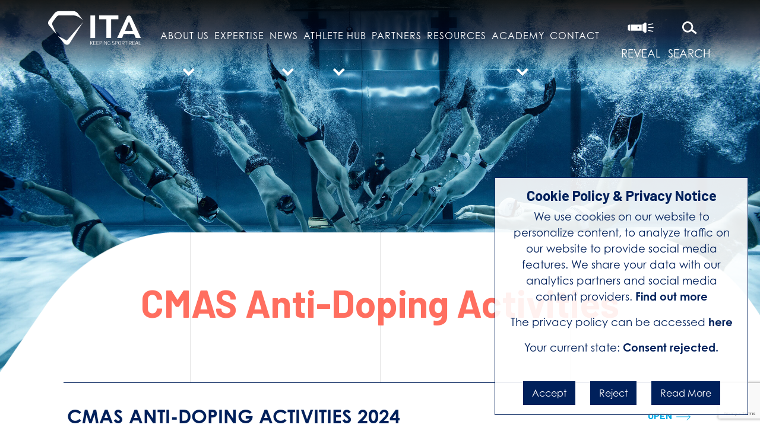

--- FILE ---
content_type: text/html; charset=UTF-8
request_url: https://ita.sport/cmas-anti-doping-activities/
body_size: 13512
content:
<!DOCTYPE html>
<html lang="en-GB" class="no-skrollr">
<head>
    <meta charset="UTF-8">
    <meta name="viewport" content="initial-scale=1.0,user-scalable=no,maximum-scale=1">
    <meta name="apple-mobile-web-app-capable" content="yes">
    <meta name="HandheldFriendly" content="True">
    <meta property="og:title" content="International Testing Agency-CMAS Anti-Doping Activities" /><meta name='robots' content='index, follow, max-image-preview:large, max-snippet:-1, max-video-preview:-1' />

	<!-- This site is optimized with the Yoast SEO plugin v19.6.1 - https://yoast.com/wordpress/plugins/seo/ -->
	<title>CMAS Anti-Doping Activities - International Testing Agency</title>
	<link rel="canonical" href="https://ita.sport/cmas-anti-doping-activities/" />
	<meta property="og:locale" content="en_GB" />
	<meta property="og:type" content="article" />
	<meta property="og:title" content="CMAS Anti-Doping Activities - International Testing Agency" />
	<meta property="og:url" content="https://ita.sport/cmas-anti-doping-activities/" />
	<meta property="og:site_name" content="International Testing Agency" />
	<meta property="article:modified_time" content="2025-04-04T08:59:24+00:00" />
	<meta property="og:image" content="https://ita.sport/uploads/2020/03/last-slide.jpg" />
	<meta property="og:image:width" content="1920" />
	<meta property="og:image:height" content="1080" />
	<meta property="og:image:type" content="image/jpeg" />
	<meta name="twitter:card" content="summary_large_image" />
	<script type="application/ld+json" class="yoast-schema-graph">{"@context":"https://schema.org","@graph":[{"@type":"WebPage","@id":"https://ita.sport/cmas-anti-doping-activities/","url":"https://ita.sport/cmas-anti-doping-activities/","name":"CMAS Anti-Doping Activities - International Testing Agency","isPartOf":{"@id":"https://ita.sport/#website"},"datePublished":"2022-06-28T08:59:40+00:00","dateModified":"2025-04-04T08:59:24+00:00","breadcrumb":{"@id":"https://ita.sport/cmas-anti-doping-activities/#breadcrumb"},"inLanguage":"en-GB","potentialAction":[{"@type":"ReadAction","target":["https://ita.sport/cmas-anti-doping-activities/"]}]},{"@type":"BreadcrumbList","@id":"https://ita.sport/cmas-anti-doping-activities/#breadcrumb","itemListElement":[{"@type":"ListItem","position":1,"name":"Home","item":"https://ita.sport/"},{"@type":"ListItem","position":2,"name":"CMAS Anti-Doping Activities"}]},{"@type":"WebSite","@id":"https://ita.sport/#website","url":"https://ita.sport/","name":"International Testing Agency","description":"Keeping Sport Real","publisher":{"@id":"https://ita.sport/#organization"},"potentialAction":[{"@type":"SearchAction","target":{"@type":"EntryPoint","urlTemplate":"https://ita.sport/?s={search_term_string}"},"query-input":"required name=search_term_string"}],"inLanguage":"en-GB"},{"@type":"Organization","@id":"https://ita.sport/#organization","name":"International Testing Agency","url":"https://ita.sport/","sameAs":[],"logo":{"@type":"ImageObject","inLanguage":"en-GB","@id":"https://ita.sport/#/schema/logo/image/","url":"https://ita.sport/uploads/2021/01/logo-coloured-1.svg","contentUrl":"https://ita.sport/uploads/2021/01/logo-coloured-1.svg","caption":"International Testing Agency"},"image":{"@id":"https://ita.sport/#/schema/logo/image/"}}]}</script>
	<!-- / Yoast SEO plugin. -->


<link rel='dns-prefetch' href='//cdnjs.cloudflare.com' />
<link rel="alternate" type="application/rss+xml" title="International Testing Agency &raquo; Feed" href="https://ita.sport/feed/" />
<link rel="alternate" type="application/rss+xml" title="International Testing Agency &raquo; Comments Feed" href="https://ita.sport/comments/feed/" />
<link rel="alternate" title="oEmbed (JSON)" type="application/json+oembed" href="https://ita.sport/wp-json/oembed/1.0/embed?url=https%3A%2F%2Fita.sport%2Fcmas-anti-doping-activities%2F" />
<link rel="alternate" title="oEmbed (XML)" type="text/xml+oembed" href="https://ita.sport/wp-json/oembed/1.0/embed?url=https%3A%2F%2Fita.sport%2Fcmas-anti-doping-activities%2F&#038;format=xml" />
<style id='wp-img-auto-sizes-contain-inline-css' type='text/css'>
img:is([sizes=auto i],[sizes^="auto," i]){contain-intrinsic-size:3000px 1500px}
/*# sourceURL=wp-img-auto-sizes-contain-inline-css */
</style>
<link rel='stylesheet' id='twb-open-sans-css' href='https://fonts.googleapis.com/css?family=Open+Sans%3A300%2C400%2C500%2C600%2C700%2C800&#038;display=swap&#038;ver=6.9' type='text/css' media='all' />
<link rel='stylesheet' id='twbbwg-global-css' href='https://ita.sport/plugins/photo-gallery/booster/assets/css/global.css?ver=1.0.0' type='text/css' media='all' />
<style id='wp-emoji-styles-inline-css' type='text/css'>

	img.wp-smiley, img.emoji {
		display: inline !important;
		border: none !important;
		box-shadow: none !important;
		height: 1em !important;
		width: 1em !important;
		margin: 0 0.07em !important;
		vertical-align: -0.1em !important;
		background: none !important;
		padding: 0 !important;
	}
/*# sourceURL=wp-emoji-styles-inline-css */
</style>
<style id='wp-block-library-inline-css' type='text/css'>
:root{--wp-block-synced-color:#7a00df;--wp-block-synced-color--rgb:122,0,223;--wp-bound-block-color:var(--wp-block-synced-color);--wp-editor-canvas-background:#ddd;--wp-admin-theme-color:#007cba;--wp-admin-theme-color--rgb:0,124,186;--wp-admin-theme-color-darker-10:#006ba1;--wp-admin-theme-color-darker-10--rgb:0,107,160.5;--wp-admin-theme-color-darker-20:#005a87;--wp-admin-theme-color-darker-20--rgb:0,90,135;--wp-admin-border-width-focus:2px}@media (min-resolution:192dpi){:root{--wp-admin-border-width-focus:1.5px}}.wp-element-button{cursor:pointer}:root .has-very-light-gray-background-color{background-color:#eee}:root .has-very-dark-gray-background-color{background-color:#313131}:root .has-very-light-gray-color{color:#eee}:root .has-very-dark-gray-color{color:#313131}:root .has-vivid-green-cyan-to-vivid-cyan-blue-gradient-background{background:linear-gradient(135deg,#00d084,#0693e3)}:root .has-purple-crush-gradient-background{background:linear-gradient(135deg,#34e2e4,#4721fb 50%,#ab1dfe)}:root .has-hazy-dawn-gradient-background{background:linear-gradient(135deg,#faaca8,#dad0ec)}:root .has-subdued-olive-gradient-background{background:linear-gradient(135deg,#fafae1,#67a671)}:root .has-atomic-cream-gradient-background{background:linear-gradient(135deg,#fdd79a,#004a59)}:root .has-nightshade-gradient-background{background:linear-gradient(135deg,#330968,#31cdcf)}:root .has-midnight-gradient-background{background:linear-gradient(135deg,#020381,#2874fc)}:root{--wp--preset--font-size--normal:16px;--wp--preset--font-size--huge:42px}.has-regular-font-size{font-size:1em}.has-larger-font-size{font-size:2.625em}.has-normal-font-size{font-size:var(--wp--preset--font-size--normal)}.has-huge-font-size{font-size:var(--wp--preset--font-size--huge)}.has-text-align-center{text-align:center}.has-text-align-left{text-align:left}.has-text-align-right{text-align:right}.has-fit-text{white-space:nowrap!important}#end-resizable-editor-section{display:none}.aligncenter{clear:both}.items-justified-left{justify-content:flex-start}.items-justified-center{justify-content:center}.items-justified-right{justify-content:flex-end}.items-justified-space-between{justify-content:space-between}.screen-reader-text{border:0;clip-path:inset(50%);height:1px;margin:-1px;overflow:hidden;padding:0;position:absolute;width:1px;word-wrap:normal!important}.screen-reader-text:focus{background-color:#ddd;clip-path:none;color:#444;display:block;font-size:1em;height:auto;left:5px;line-height:normal;padding:15px 23px 14px;text-decoration:none;top:5px;width:auto;z-index:100000}html :where(.has-border-color){border-style:solid}html :where([style*=border-top-color]){border-top-style:solid}html :where([style*=border-right-color]){border-right-style:solid}html :where([style*=border-bottom-color]){border-bottom-style:solid}html :where([style*=border-left-color]){border-left-style:solid}html :where([style*=border-width]){border-style:solid}html :where([style*=border-top-width]){border-top-style:solid}html :where([style*=border-right-width]){border-right-style:solid}html :where([style*=border-bottom-width]){border-bottom-style:solid}html :where([style*=border-left-width]){border-left-style:solid}html :where(img[class*=wp-image-]){height:auto;max-width:100%}:where(figure){margin:0 0 1em}html :where(.is-position-sticky){--wp-admin--admin-bar--position-offset:var(--wp-admin--admin-bar--height,0px)}@media screen and (max-width:600px){html :where(.is-position-sticky){--wp-admin--admin-bar--position-offset:0px}}

/*# sourceURL=wp-block-library-inline-css */
</style><style id='global-styles-inline-css' type='text/css'>
:root{--wp--preset--aspect-ratio--square: 1;--wp--preset--aspect-ratio--4-3: 4/3;--wp--preset--aspect-ratio--3-4: 3/4;--wp--preset--aspect-ratio--3-2: 3/2;--wp--preset--aspect-ratio--2-3: 2/3;--wp--preset--aspect-ratio--16-9: 16/9;--wp--preset--aspect-ratio--9-16: 9/16;--wp--preset--color--black: #000000;--wp--preset--color--cyan-bluish-gray: #abb8c3;--wp--preset--color--white: #ffffff;--wp--preset--color--pale-pink: #f78da7;--wp--preset--color--vivid-red: #cf2e2e;--wp--preset--color--luminous-vivid-orange: #ff6900;--wp--preset--color--luminous-vivid-amber: #fcb900;--wp--preset--color--light-green-cyan: #7bdcb5;--wp--preset--color--vivid-green-cyan: #00d084;--wp--preset--color--pale-cyan-blue: #8ed1fc;--wp--preset--color--vivid-cyan-blue: #0693e3;--wp--preset--color--vivid-purple: #9b51e0;--wp--preset--gradient--vivid-cyan-blue-to-vivid-purple: linear-gradient(135deg,rgb(6,147,227) 0%,rgb(155,81,224) 100%);--wp--preset--gradient--light-green-cyan-to-vivid-green-cyan: linear-gradient(135deg,rgb(122,220,180) 0%,rgb(0,208,130) 100%);--wp--preset--gradient--luminous-vivid-amber-to-luminous-vivid-orange: linear-gradient(135deg,rgb(252,185,0) 0%,rgb(255,105,0) 100%);--wp--preset--gradient--luminous-vivid-orange-to-vivid-red: linear-gradient(135deg,rgb(255,105,0) 0%,rgb(207,46,46) 100%);--wp--preset--gradient--very-light-gray-to-cyan-bluish-gray: linear-gradient(135deg,rgb(238,238,238) 0%,rgb(169,184,195) 100%);--wp--preset--gradient--cool-to-warm-spectrum: linear-gradient(135deg,rgb(74,234,220) 0%,rgb(151,120,209) 20%,rgb(207,42,186) 40%,rgb(238,44,130) 60%,rgb(251,105,98) 80%,rgb(254,248,76) 100%);--wp--preset--gradient--blush-light-purple: linear-gradient(135deg,rgb(255,206,236) 0%,rgb(152,150,240) 100%);--wp--preset--gradient--blush-bordeaux: linear-gradient(135deg,rgb(254,205,165) 0%,rgb(254,45,45) 50%,rgb(107,0,62) 100%);--wp--preset--gradient--luminous-dusk: linear-gradient(135deg,rgb(255,203,112) 0%,rgb(199,81,192) 50%,rgb(65,88,208) 100%);--wp--preset--gradient--pale-ocean: linear-gradient(135deg,rgb(255,245,203) 0%,rgb(182,227,212) 50%,rgb(51,167,181) 100%);--wp--preset--gradient--electric-grass: linear-gradient(135deg,rgb(202,248,128) 0%,rgb(113,206,126) 100%);--wp--preset--gradient--midnight: linear-gradient(135deg,rgb(2,3,129) 0%,rgb(40,116,252) 100%);--wp--preset--font-size--small: 13px;--wp--preset--font-size--medium: 20px;--wp--preset--font-size--large: 36px;--wp--preset--font-size--x-large: 42px;--wp--preset--spacing--20: 0.44rem;--wp--preset--spacing--30: 0.67rem;--wp--preset--spacing--40: 1rem;--wp--preset--spacing--50: 1.5rem;--wp--preset--spacing--60: 2.25rem;--wp--preset--spacing--70: 3.38rem;--wp--preset--spacing--80: 5.06rem;--wp--preset--shadow--natural: 6px 6px 9px rgba(0, 0, 0, 0.2);--wp--preset--shadow--deep: 12px 12px 50px rgba(0, 0, 0, 0.4);--wp--preset--shadow--sharp: 6px 6px 0px rgba(0, 0, 0, 0.2);--wp--preset--shadow--outlined: 6px 6px 0px -3px rgb(255, 255, 255), 6px 6px rgb(0, 0, 0);--wp--preset--shadow--crisp: 6px 6px 0px rgb(0, 0, 0);}:where(.is-layout-flex){gap: 0.5em;}:where(.is-layout-grid){gap: 0.5em;}body .is-layout-flex{display: flex;}.is-layout-flex{flex-wrap: wrap;align-items: center;}.is-layout-flex > :is(*, div){margin: 0;}body .is-layout-grid{display: grid;}.is-layout-grid > :is(*, div){margin: 0;}:where(.wp-block-columns.is-layout-flex){gap: 2em;}:where(.wp-block-columns.is-layout-grid){gap: 2em;}:where(.wp-block-post-template.is-layout-flex){gap: 1.25em;}:where(.wp-block-post-template.is-layout-grid){gap: 1.25em;}.has-black-color{color: var(--wp--preset--color--black) !important;}.has-cyan-bluish-gray-color{color: var(--wp--preset--color--cyan-bluish-gray) !important;}.has-white-color{color: var(--wp--preset--color--white) !important;}.has-pale-pink-color{color: var(--wp--preset--color--pale-pink) !important;}.has-vivid-red-color{color: var(--wp--preset--color--vivid-red) !important;}.has-luminous-vivid-orange-color{color: var(--wp--preset--color--luminous-vivid-orange) !important;}.has-luminous-vivid-amber-color{color: var(--wp--preset--color--luminous-vivid-amber) !important;}.has-light-green-cyan-color{color: var(--wp--preset--color--light-green-cyan) !important;}.has-vivid-green-cyan-color{color: var(--wp--preset--color--vivid-green-cyan) !important;}.has-pale-cyan-blue-color{color: var(--wp--preset--color--pale-cyan-blue) !important;}.has-vivid-cyan-blue-color{color: var(--wp--preset--color--vivid-cyan-blue) !important;}.has-vivid-purple-color{color: var(--wp--preset--color--vivid-purple) !important;}.has-black-background-color{background-color: var(--wp--preset--color--black) !important;}.has-cyan-bluish-gray-background-color{background-color: var(--wp--preset--color--cyan-bluish-gray) !important;}.has-white-background-color{background-color: var(--wp--preset--color--white) !important;}.has-pale-pink-background-color{background-color: var(--wp--preset--color--pale-pink) !important;}.has-vivid-red-background-color{background-color: var(--wp--preset--color--vivid-red) !important;}.has-luminous-vivid-orange-background-color{background-color: var(--wp--preset--color--luminous-vivid-orange) !important;}.has-luminous-vivid-amber-background-color{background-color: var(--wp--preset--color--luminous-vivid-amber) !important;}.has-light-green-cyan-background-color{background-color: var(--wp--preset--color--light-green-cyan) !important;}.has-vivid-green-cyan-background-color{background-color: var(--wp--preset--color--vivid-green-cyan) !important;}.has-pale-cyan-blue-background-color{background-color: var(--wp--preset--color--pale-cyan-blue) !important;}.has-vivid-cyan-blue-background-color{background-color: var(--wp--preset--color--vivid-cyan-blue) !important;}.has-vivid-purple-background-color{background-color: var(--wp--preset--color--vivid-purple) !important;}.has-black-border-color{border-color: var(--wp--preset--color--black) !important;}.has-cyan-bluish-gray-border-color{border-color: var(--wp--preset--color--cyan-bluish-gray) !important;}.has-white-border-color{border-color: var(--wp--preset--color--white) !important;}.has-pale-pink-border-color{border-color: var(--wp--preset--color--pale-pink) !important;}.has-vivid-red-border-color{border-color: var(--wp--preset--color--vivid-red) !important;}.has-luminous-vivid-orange-border-color{border-color: var(--wp--preset--color--luminous-vivid-orange) !important;}.has-luminous-vivid-amber-border-color{border-color: var(--wp--preset--color--luminous-vivid-amber) !important;}.has-light-green-cyan-border-color{border-color: var(--wp--preset--color--light-green-cyan) !important;}.has-vivid-green-cyan-border-color{border-color: var(--wp--preset--color--vivid-green-cyan) !important;}.has-pale-cyan-blue-border-color{border-color: var(--wp--preset--color--pale-cyan-blue) !important;}.has-vivid-cyan-blue-border-color{border-color: var(--wp--preset--color--vivid-cyan-blue) !important;}.has-vivid-purple-border-color{border-color: var(--wp--preset--color--vivid-purple) !important;}.has-vivid-cyan-blue-to-vivid-purple-gradient-background{background: var(--wp--preset--gradient--vivid-cyan-blue-to-vivid-purple) !important;}.has-light-green-cyan-to-vivid-green-cyan-gradient-background{background: var(--wp--preset--gradient--light-green-cyan-to-vivid-green-cyan) !important;}.has-luminous-vivid-amber-to-luminous-vivid-orange-gradient-background{background: var(--wp--preset--gradient--luminous-vivid-amber-to-luminous-vivid-orange) !important;}.has-luminous-vivid-orange-to-vivid-red-gradient-background{background: var(--wp--preset--gradient--luminous-vivid-orange-to-vivid-red) !important;}.has-very-light-gray-to-cyan-bluish-gray-gradient-background{background: var(--wp--preset--gradient--very-light-gray-to-cyan-bluish-gray) !important;}.has-cool-to-warm-spectrum-gradient-background{background: var(--wp--preset--gradient--cool-to-warm-spectrum) !important;}.has-blush-light-purple-gradient-background{background: var(--wp--preset--gradient--blush-light-purple) !important;}.has-blush-bordeaux-gradient-background{background: var(--wp--preset--gradient--blush-bordeaux) !important;}.has-luminous-dusk-gradient-background{background: var(--wp--preset--gradient--luminous-dusk) !important;}.has-pale-ocean-gradient-background{background: var(--wp--preset--gradient--pale-ocean) !important;}.has-electric-grass-gradient-background{background: var(--wp--preset--gradient--electric-grass) !important;}.has-midnight-gradient-background{background: var(--wp--preset--gradient--midnight) !important;}.has-small-font-size{font-size: var(--wp--preset--font-size--small) !important;}.has-medium-font-size{font-size: var(--wp--preset--font-size--medium) !important;}.has-large-font-size{font-size: var(--wp--preset--font-size--large) !important;}.has-x-large-font-size{font-size: var(--wp--preset--font-size--x-large) !important;}
/*# sourceURL=global-styles-inline-css */
</style>

<style id='classic-theme-styles-inline-css' type='text/css'>
/*! This file is auto-generated */
.wp-block-button__link{color:#fff;background-color:#32373c;border-radius:9999px;box-shadow:none;text-decoration:none;padding:calc(.667em + 2px) calc(1.333em + 2px);font-size:1.125em}.wp-block-file__button{background:#32373c;color:#fff;text-decoration:none}
/*# sourceURL=/wp-includes/css/classic-themes.min.css */
</style>
<link rel='stylesheet' id='bwg_fonts-css' href='https://ita.sport/plugins/photo-gallery/css/bwg-fonts/fonts.css?ver=0.0.1' type='text/css' media='all' />
<link rel='stylesheet' id='sumoselect-css' href='https://ita.sport/plugins/photo-gallery/css/sumoselect.min.css?ver=3.4.6' type='text/css' media='all' />
<link rel='stylesheet' id='mCustomScrollbar-css' href='https://ita.sport/plugins/photo-gallery/css/jquery.mCustomScrollbar.min.css?ver=3.1.5' type='text/css' media='all' />
<link rel='stylesheet' id='bwg_googlefonts-css' href='https://fonts.googleapis.com/css?family=Ubuntu&#038;subset=greek,latin,greek-ext,vietnamese,cyrillic-ext,latin-ext,cyrillic' type='text/css' media='all' />
<link rel='stylesheet' id='bwg_frontend-css' href='https://ita.sport/plugins/photo-gallery/css/styles.min.css?ver=1.8.16' type='text/css' media='all' />
<link rel='stylesheet' id='forms-for-campaign-monitor-custom_cm_monitor_css-css' href='https://ita.sport/plugins/forms-for-campaign-monitor/forms/views/public/css/app.css?ver=1.0.0' type='text/css' media='all' />
<link rel='stylesheet' id='dropzone-css' href='https://ita.sport/themes/ita/assets/css/dropzone.min.css' type='text/css' media='' />
<link rel='stylesheet' id='app-css' href='https://ita.sport/themes/ita/assets/css/app.css' type='text/css' media='' />
<link rel='stylesheet' id='generalcss-css' href='https://ita.sport/themes/ita/assets/css/general.css' type='text/css' media='' />
<script type="text/javascript" src="https://ita.sport/wordpress/wp-includes/js/jquery/jquery.min.js?ver=3.7.1" id="jquery-core-js"></script>
<script type="text/javascript" src="https://ita.sport/wordpress/wp-includes/js/jquery/jquery-migrate.min.js?ver=3.4.1" id="jquery-migrate-js"></script>
<script type="text/javascript" src="https://ita.sport/plugins/photo-gallery/booster/assets/js/circle-progress.js?ver=1.2.2" id="twbbwg-circle-js"></script>
<script type="text/javascript" id="twbbwg-global-js-extra">
/* <![CDATA[ */
var twb = {"nonce":"0295bfc5ea","ajax_url":"https://ita.sport/wordpress/wp-admin/admin-ajax.php","plugin_url":"https://ita.sport/plugins/photo-gallery/booster","href":"https://ita.sport/wordpress/wp-admin/admin.php?page=twbbwg_photo-gallery"};
var twb = {"nonce":"0295bfc5ea","ajax_url":"https://ita.sport/wordpress/wp-admin/admin-ajax.php","plugin_url":"https://ita.sport/plugins/photo-gallery/booster","href":"https://ita.sport/wordpress/wp-admin/admin.php?page=twbbwg_photo-gallery"};
//# sourceURL=twbbwg-global-js-extra
/* ]]> */
</script>
<script type="text/javascript" src="https://ita.sport/plugins/photo-gallery/booster/assets/js/global.js?ver=1.0.0" id="twbbwg-global-js"></script>
<script type="text/javascript" src="https://ita.sport/plugins/photo-gallery/js/jquery.sumoselect.min.js?ver=3.4.6" id="sumoselect-js"></script>
<script type="text/javascript" src="https://ita.sport/plugins/photo-gallery/js/tocca.min.js?ver=2.0.9" id="bwg_mobile-js"></script>
<script type="text/javascript" src="https://ita.sport/plugins/photo-gallery/js/jquery.mCustomScrollbar.concat.min.js?ver=3.1.5" id="mCustomScrollbar-js"></script>
<script type="text/javascript" src="https://ita.sport/plugins/photo-gallery/js/jquery.fullscreen.min.js?ver=0.6.0" id="jquery-fullscreen-js"></script>
<script type="text/javascript" id="bwg_frontend-js-extra">
/* <![CDATA[ */
var bwg_objectsL10n = {"bwg_field_required":"field is required.","bwg_mail_validation":"This is not a valid email address.","bwg_search_result":"There are no images matching your search.","bwg_select_tag":"Select Tag","bwg_order_by":"Order By","bwg_search":"Search","bwg_show_ecommerce":"Show Ecommerce","bwg_hide_ecommerce":"Hide Ecommerce","bwg_show_comments":"Show Comments","bwg_hide_comments":"Hide Comments","bwg_restore":"Restore","bwg_maximize":"Maximise","bwg_fullscreen":"Fullscreen","bwg_exit_fullscreen":"Exit Fullscreen","bwg_search_tag":"SEARCH...","bwg_tag_no_match":"No tags found","bwg_all_tags_selected":"All tags selected","bwg_tags_selected":"tags selected","play":"Play","pause":"Pause","is_pro":"","bwg_play":"Play","bwg_pause":"Pause","bwg_hide_info":"Hide info","bwg_show_info":"Show info","bwg_hide_rating":"Hide rating","bwg_show_rating":"Show rating","ok":"Ok","cancel":"Cancel","select_all":"Select all","lazy_load":"0","lazy_loader":"https://ita.sport/plugins/photo-gallery/images/ajax_loader.png","front_ajax":"0","bwg_tag_see_all":"see all tags","bwg_tag_see_less":"see less tags"};
//# sourceURL=bwg_frontend-js-extra
/* ]]> */
</script>
<script type="text/javascript" src="https://ita.sport/plugins/photo-gallery/js/scripts.min.js?ver=1.8.16" id="bwg_frontend-js"></script>
<script type="text/javascript" src="https://ita.sport/themes/ita/assets/js/dropzone.min.js" id="dropzone-js"></script>
<link rel="https://api.w.org/" href="https://ita.sport/wp-json/" /><link rel="alternate" title="JSON" type="application/json" href="https://ita.sport/wp-json/wp/v2/pages/9144" /><link rel="EditURI" type="application/rsd+xml" title="RSD" href="https://ita.sport/wordpress/xmlrpc.php?rsd" />
<meta name="generator" content="WordPress 6.9" />
<link rel='shortlink' href='https://ita.sport/?p=9144' />
    <!-- DEFINE ALL YOUR GOOGLE FONTS HERE AND NOT IN SCSS FILES E.g. -->
    <link rel="stylesheet" href="https://cdnjs.cloudflare.com/ajax/libs/font-awesome/6.4.0/css/all.min.css">
    <link rel="preconnect" href="https://fonts.gstatic.com">
    <link href="https://fonts.googleapis.com/css2?family=Barlow:wght@300;400;500;700&display=swap" rel="stylesheet">
    <link rel="stylesheet" href="https://use.typekit.net/yhn3nqb.css">
    <link rel="stylesheet" href="https://cdnjs.cloudflare.com/ajax/libs/slick-carousel/1.8.1/slick.css" integrity="sha512-wR4oNhLBHf7smjy0K4oqzdWumd+r5/+6QO/vDda76MW5iug4PT7v86FoEkySIJft3XA0Ae6axhIvHrqwm793Nw==" crossorigin="anonymous" />    <!-- Google Analytics -->
    <script src="https://ita.sport/themes/ita/assets/js/app.js?id=70aadd33d81a5f967f43"></script>
   
        <script src="https://www.google.com/recaptcha/api.js?render=6LeqSYEeAAAAAEe4xPb-SFf54Fknc4lI-TLWcKeY"></script>
	<script src="https://www.google.com/recaptcha/api.js?render=6LcW_WcqAAAAALlWBGoL8qtFDWPG3sdEKbL4g5gs"></script>
	<script src="https://www.google.com/recaptcha/api.js" async defer></script>
        <style>
        .display-none {
            display: none;
        }
    </style>
</head>
<body class="wp-singular page-template-default page page-id-9144 wp-theme-ita">
<!-- Google Tag Manager (noscript) -->
<noscript><iframe src="https://www.googletagmanager.com/ns.html?id=GTM-5ZZDX3Q" height="0" width="0" style="display:none;visibility:hidden"></iframe></noscript>
<!-- End Google Tag Manager (noscript) -->
<header id="header">
    <div class="container-fluid header-height-overlap new-mobile-banner"
         style="background-image:url('https://ita.sport/uploads/2021/01/UW_Rugby1-e1656938555982.jpg'); background-size: cover; background-repeat: no-repeat; background-position: center top" >
                <div class="row position-relative padding-x-5 py-3 nav-gradient" style="z-index: 9;">
            <div class="col-4 col-xl-2">
                <a href="https://ita.sport" class="text-decoration-none">
                    <img class="w-100" src="https://ita.sport/uploads/2021/01/logo-white-1.svg" alt="International Testing Agency">
                </a>
            </div>
            <div class="d-none d-xl-block col-xl-8">
                <div id="ita-nav-wrapper" class="menu-main-menu-container"><ul id="ita-menu" class="nav d-flex justify-content-between w-100"><li id="menu-item-1067" class="menu-item menu-item-type-post_type menu-item-object-page menu-item-has-children menu-item-1067"><a href="https://ita.sport/about-us/">About Us</a>
<ul class="sub-menu">
	<li id="menu-item-1068" class="menu-item menu-item-type-post_type menu-item-object-page menu-item-1068"><a href="https://ita.sport/about-us/structure/">Structure</a></li>
	<li id="menu-item-1334" class="menu-item menu-item-type-post_type menu-item-object-page menu-item-1334"><a href="https://ita.sport/join-the-ita/">Recruitment</a></li>
	<li id="menu-item-19168" class="menu-item menu-item-type-custom menu-item-object-custom menu-item-19168"><a href="https://ita.sport/events/">EVENTS</a></li>
	<li id="menu-item-1070" class="menu-item menu-item-type-post_type menu-item-object-page menu-item-1070"><a href="https://ita.sport/about-us/sustainability-csr/">Sustainability/CSR</a></li>
</ul>
</li>
<li id="menu-item-1080" class="menu-item menu-item-type-post_type menu-item-object-page menu-item-1080"><a href="https://ita.sport/expertise/">Expertise</a></li>
<li id="menu-item-1076" class="menu-item menu-item-type-post_type menu-item-object-page menu-item-has-children menu-item-1076"><a href="https://ita.sport/ita-news/">News</a>
<ul class="sub-menu">
	<li id="menu-item-17075" class="menu-item menu-item-type-post_type menu-item-object-page menu-item-17075"><a href="https://ita.sport/anti-doping-rule-violations/">ADRVs</a></li>
</ul>
</li>
<li id="menu-item-21011" class="menu-item menu-item-type-post_type menu-item-object-page menu-item-has-children menu-item-21011"><a href="https://ita.sport/athlete-hub/">Athlete Hub</a>
<ul class="sub-menu">
	<li id="menu-item-21057" class="menu-item menu-item-type-post_type menu-item-object-page menu-item-21057"><a href="https://ita.sport/athlete-hub/tues/">TUEs</a></li>
	<li id="menu-item-8374" class="menu-item menu-item-type-post_type menu-item-object-page menu-item-8374"><a href="https://ita.sport/ambassadors/">ITA Education Ambassadors</a></li>
</ul>
</li>
<li id="menu-item-1077" class="menu-item menu-item-type-post_type menu-item-object-page menu-item-1077"><a href="https://ita.sport/partners/">Partners</a></li>
<li id="menu-item-1078" class="menu-item menu-item-type-post_type menu-item-object-page menu-item-1078"><a href="https://ita.sport/resources/">Resources</a></li>
<li id="menu-item-9014" class="menu-item menu-item-type-custom menu-item-object-custom menu-item-has-children menu-item-9014"><a href="https://ita.sport/ita-academy/">Academy</a>
<ul class="sub-menu">
	<li id="menu-item-15274" class="menu-item menu-item-type-post_type menu-item-object-page menu-item-15274"><a href="https://ita.sport/idco-2/">IDCO</a></li>
	<li id="menu-item-9013" class="menu-item menu-item-type-post_type menu-item-object-page menu-item-9013"><a href="https://ita.sport/dco-ft/">DCO</a></li>
	<li id="menu-item-17567" class="menu-item menu-item-type-post_type menu-item-object-page menu-item-17567"><a href="https://ita.sport/ibco/">IBCO</a></li>
	<li id="menu-item-12441" class="menu-item menu-item-type-post_type menu-item-object-page menu-item-12441"><a href="https://ita.sport/international-clean-sport-educator-program-2/">Educator</a></li>
	<li id="menu-item-13790" class="menu-item menu-item-type-post_type menu-item-object-page menu-item-13790"><a href="https://ita.sport/ita-international-chaperone-training/">Chaperone</a></li>
	<li id="menu-item-15974" class="menu-item menu-item-type-post_type menu-item-object-page menu-item-15974"><a href="https://ita.sport/ita-research-partnership-framework/">Research</a></li>
</ul>
</li>
<li id="menu-item-1072" class="menu-item menu-item-type-post_type menu-item-object-page menu-item-1072"><a href="https://ita.sport/contact/">Contact</a></li>
</ul></div>            </div>
            <div class="col-6 col-xl-2 d-flex align-items-center justify-content-around">
                <a href="https://www.ita.sport/reveal" target="_blank" class="text-uppercase text-decoration-none text-white">
                    <img class="nav-icons" src="https://ita.sport/themes/ita/assets/images/REVEAL_flashight_icon.svg" alt="">
                    <p class="m-0 navlinkxtra">Reveal</p>
                </a>
                <a href="#" class="text-uppercase text-decoration-none text-white search-toggle">
                    <img class="nav-icons" src="https://ita.sport/themes/ita/assets/images/Searchs_icon.svg" alt="">
                    <p class="m-0 navlinkxtra">Search</p>
                </a>
            </div>
        </div>
        <div class="mobile-menu d-xl-none">
            <div class="burger-menu">
                <div class="menu-burger mx-4">
                    <div class="bar"></div>
                </div>
                <p id="menulabel" class="text-center text-white text-uppercase">Menu</p>
            </div>
        </div>
        <div class="mobile-container" style="display: none;">
            <div id="ita-mobile-nav-wrapper" class="menu-main-menu-container"><ul id="ita-mobile-menu" class="h-100 nav flex-column padding-x-5 text-center"><li class="menu-item menu-item-type-post_type menu-item-object-page menu-item-has-children menu-item-1067"><a href="https://ita.sport/about-us/">About Us</a>
<ul class="sub-menu">
	<li class="menu-item menu-item-type-post_type menu-item-object-page menu-item-1068"><a href="https://ita.sport/about-us/structure/">Structure</a></li>
	<li class="menu-item menu-item-type-post_type menu-item-object-page menu-item-1334"><a href="https://ita.sport/join-the-ita/">Recruitment</a></li>
	<li class="menu-item menu-item-type-custom menu-item-object-custom menu-item-19168"><a href="https://ita.sport/events/">EVENTS</a></li>
	<li class="menu-item menu-item-type-post_type menu-item-object-page menu-item-1070"><a href="https://ita.sport/about-us/sustainability-csr/">Sustainability/CSR</a></li>
</ul>
</li>
<li class="menu-item menu-item-type-post_type menu-item-object-page menu-item-1080"><a href="https://ita.sport/expertise/">Expertise</a></li>
<li class="menu-item menu-item-type-post_type menu-item-object-page menu-item-has-children menu-item-1076"><a href="https://ita.sport/ita-news/">News</a>
<ul class="sub-menu">
	<li class="menu-item menu-item-type-post_type menu-item-object-page menu-item-17075"><a href="https://ita.sport/anti-doping-rule-violations/">ADRVs</a></li>
</ul>
</li>
<li class="menu-item menu-item-type-post_type menu-item-object-page menu-item-has-children menu-item-21011"><a href="https://ita.sport/athlete-hub/">Athlete Hub</a>
<ul class="sub-menu">
	<li class="menu-item menu-item-type-post_type menu-item-object-page menu-item-21057"><a href="https://ita.sport/athlete-hub/tues/">TUEs</a></li>
	<li class="menu-item menu-item-type-post_type menu-item-object-page menu-item-8374"><a href="https://ita.sport/ambassadors/">ITA Education Ambassadors</a></li>
</ul>
</li>
<li class="menu-item menu-item-type-post_type menu-item-object-page menu-item-1077"><a href="https://ita.sport/partners/">Partners</a></li>
<li class="menu-item menu-item-type-post_type menu-item-object-page menu-item-1078"><a href="https://ita.sport/resources/">Resources</a></li>
<li class="menu-item menu-item-type-custom menu-item-object-custom menu-item-has-children menu-item-9014"><a href="https://ita.sport/ita-academy/">Academy</a>
<ul class="sub-menu">
	<li class="menu-item menu-item-type-post_type menu-item-object-page menu-item-15274"><a href="https://ita.sport/idco-2/">IDCO</a></li>
	<li class="menu-item menu-item-type-post_type menu-item-object-page menu-item-9013"><a href="https://ita.sport/dco-ft/">DCO</a></li>
	<li class="menu-item menu-item-type-post_type menu-item-object-page menu-item-17567"><a href="https://ita.sport/ibco/">IBCO</a></li>
	<li class="menu-item menu-item-type-post_type menu-item-object-page menu-item-12441"><a href="https://ita.sport/international-clean-sport-educator-program-2/">Educator</a></li>
	<li class="menu-item menu-item-type-post_type menu-item-object-page menu-item-13790"><a href="https://ita.sport/ita-international-chaperone-training/">Chaperone</a></li>
	<li class="menu-item menu-item-type-post_type menu-item-object-page menu-item-15974"><a href="https://ita.sport/ita-research-partnership-framework/">Research</a></li>
</ul>
</li>
<li class="menu-item menu-item-type-post_type menu-item-object-page menu-item-1072"><a href="https://ita.sport/contact/">Contact</a></li>
</ul></div>        </div>
                <div class="search-box-container" style="display: none;">
            <div class="search-close"></div>
            <img class="search-logo" src="https://ita.sport/uploads/2021/01/logo-white-1.svg" alt="International Testing Agency">
            <form role="search" action="https://ita.sport/" method="get" id="search-form" class="mx-2">
                <input id="search-box" type="search" class="search-input" name="s" placeholder="Search keywords" value="" title="Search for:">
                <button type="submit" value="Search" id="search_form_submit"></button>
            </form>
        </div>
    </div>
</header>
            <div class="container-fluid position-relative container-overlap 123">
                <div class="grey-line-25 comeUp"></div>
                <div class="grey-line-50 comeUp2"></div>
                <div class="grey-line-75 comeUp3"></div>
                                    <div class="row background-white-arch justify-content-center align-items-center">
                        <div class="col-12 col-md-10 col-lg-9">
                            <h1 style="z-index: 10000"
                                class="position-relative text-pink text-center font-weight-bold font-size-4rem fadeIn">CMAS Anti-Doping Activities</h1>
                        </div>


                    </div>
                                                                <div class="row bg-white justify-content-center pb-5">
                                    <div class="col-11 col-lg-10">
                                        <h2 class="text-darkblue font-gothic"></h2>
                                    </div>
                                    <div class="col-11 col-lg-10 bg-white px-0">
                                        <div class="accordion" id="uniAccordion">
                                                                                            <div class="card border-color-darkblue py-4 border-x-none" id="cmas-anti-doping-activities-2024">
                                                    <div class="card-header px-0 bg-white border-0 backUpFade" id="heading0_0">
                                                        <h3 class="mb-0 d-flex justify-content-center justify-content-lg-between">
                                                            <button class="text-left bg-none border-0 d-flex flex-column flex-lg-row align-items-center" type="button" data-toggle="collapse" data-target="#collapse0_0" aria-expanded="true" aria-controls="collapse0_0">
                                                                <span class="text-darkblue font-gothic text-uppercase font-size-2rem font-weight-bold">CMAS Anti-Doping Activities 2024</span>
                                                            </button>
                                                            <button class="d-none d-lg-block bg-none border-0 text-lightblue text-decoration-none text-uppercase font-weight-bold font-size-1rem button-toggle collapsed" type="button" data-toggle="collapse" data-target="#collapse0_0" aria-expanded="true" aria-controls="collapse0_0">
                                                                <div class="open-button">
                                                                    <span>Open</span>
                                                                    <img class="read-more-arrow display-unset width-unset" src="https://ita.sport/themes/ita/assets/images/arrow-right-light.svg" alt="">
                                                                </div>
                                                                <div class="close-button">
                                                                    <span>Close</span>
                                                                    <img class="read-more-arrow display-unset width-unset" src="https://ita.sport/themes/ita/assets/images/close-button-light.svg" alt="">
                                                                </div>
                                                            </button>
                                                        </h3>
                                                    </div>
                                                    <div id="collapse0_0" class="collapse" aria-labelledby="heading0_0" data-parent="#uniAccordion">
                                                        <div class="card-body bg-white">
                                                            <div class="row">
                                                                <div class="col-12 py-3">
                                                                    <div class="row">
                                                                        <div class="col-12">
                                                                                                                                                            <div class="lil-lightblue-line"></div>
                                                                                <div class="text-darkblue-links-lightblue tick-bullet-list-lightblue pt-3 pb-5 column-count-2">
                                                                                    <p><img decoding="async" src="https://ita.sport/uploads/2025/04/CMAS_Anti-Doping-Activities-Infographic-2024.jpg" alt="" /></p>
                                                                                </div>
                                                                                                                                                                                                                                </div>
                                                                    </div>
                                                                </div>
                                                            </div>
                                                        </div>
                                                    </div>
                                                </div>
                                                                                            <div class="card border-color-darkblue py-4 border-x-none" id="cmas-anti-doping-activities-2023">
                                                    <div class="card-header px-0 bg-white border-0 backUpFade" id="heading0_1">
                                                        <h3 class="mb-0 d-flex justify-content-center justify-content-lg-between">
                                                            <button class="text-left bg-none border-0 d-flex flex-column flex-lg-row align-items-center" type="button" data-toggle="collapse" data-target="#collapse0_1" aria-expanded="true" aria-controls="collapse0_1">
                                                                <span class="text-darkblue font-gothic text-uppercase font-size-2rem font-weight-bold">CMAS Anti-Doping Activities 2023</span>
                                                            </button>
                                                            <button class="d-none d-lg-block bg-none border-0 text-lightblue text-decoration-none text-uppercase font-weight-bold font-size-1rem button-toggle collapsed" type="button" data-toggle="collapse" data-target="#collapse0_1" aria-expanded="true" aria-controls="collapse0_1">
                                                                <div class="open-button">
                                                                    <span>Open</span>
                                                                    <img class="read-more-arrow display-unset width-unset" src="https://ita.sport/themes/ita/assets/images/arrow-right-light.svg" alt="">
                                                                </div>
                                                                <div class="close-button">
                                                                    <span>Close</span>
                                                                    <img class="read-more-arrow display-unset width-unset" src="https://ita.sport/themes/ita/assets/images/close-button-light.svg" alt="">
                                                                </div>
                                                            </button>
                                                        </h3>
                                                    </div>
                                                    <div id="collapse0_1" class="collapse" aria-labelledby="heading0_1" data-parent="#uniAccordion">
                                                        <div class="card-body bg-white">
                                                            <div class="row">
                                                                <div class="col-12 py-3">
                                                                    <div class="row">
                                                                        <div class="col-12">
                                                                                                                                                            <div class="lil-lightblue-line"></div>
                                                                                <div class="text-darkblue-links-lightblue tick-bullet-list-lightblue pt-3 pb-5 column-count-2">
                                                                                    <p><img decoding="async" src="https://ita.sport/uploads/2024/04/CMAS_Anti-Doping-Activities-Infographic-2023.jpg" alt="" /></p>
                                                                                </div>
                                                                                                                                                                                                                                </div>
                                                                    </div>
                                                                </div>
                                                            </div>
                                                        </div>
                                                    </div>
                                                </div>
                                                                                            <div class="card border-color-darkblue py-4 border-x-none" id="cmas-anti-doping-activities-2022">
                                                    <div class="card-header px-0 bg-white border-0 backUpFade" id="heading0_2">
                                                        <h3 class="mb-0 d-flex justify-content-center justify-content-lg-between">
                                                            <button class="text-left bg-none border-0 d-flex flex-column flex-lg-row align-items-center" type="button" data-toggle="collapse" data-target="#collapse0_2" aria-expanded="true" aria-controls="collapse0_2">
                                                                <span class="text-darkblue font-gothic text-uppercase font-size-2rem font-weight-bold">CMAS Anti-Doping Activities 2022</span>
                                                            </button>
                                                            <button class="d-none d-lg-block bg-none border-0 text-lightblue text-decoration-none text-uppercase font-weight-bold font-size-1rem button-toggle collapsed" type="button" data-toggle="collapse" data-target="#collapse0_2" aria-expanded="true" aria-controls="collapse0_2">
                                                                <div class="open-button">
                                                                    <span>Open</span>
                                                                    <img class="read-more-arrow display-unset width-unset" src="https://ita.sport/themes/ita/assets/images/arrow-right-light.svg" alt="">
                                                                </div>
                                                                <div class="close-button">
                                                                    <span>Close</span>
                                                                    <img class="read-more-arrow display-unset width-unset" src="https://ita.sport/themes/ita/assets/images/close-button-light.svg" alt="">
                                                                </div>
                                                            </button>
                                                        </h3>
                                                    </div>
                                                    <div id="collapse0_2" class="collapse" aria-labelledby="heading0_2" data-parent="#uniAccordion">
                                                        <div class="card-body bg-white">
                                                            <div class="row">
                                                                <div class="col-12 py-3">
                                                                    <div class="row">
                                                                        <div class="col-12">
                                                                                                                                                            <div class="lil-lightblue-line"></div>
                                                                                <div class="text-darkblue-links-lightblue tick-bullet-list-lightblue pt-3 pb-5 column-count-2">
                                                                                    <p><img decoding="async" src="https://ita.sport/uploads/2023/04/CMAS_Anti-Doping-Activities-Infographic-2022.jpg" alt="" /></p>
                                                                                </div>
                                                                                                                                                                                                                                </div>
                                                                    </div>
                                                                </div>
                                                            </div>
                                                        </div>
                                                    </div>
                                                </div>
                                                                                            <div class="card border-color-darkblue py-4 border-x-none" id="cmas-anti-doping-activities-2021">
                                                    <div class="card-header px-0 bg-white border-0 backUpFade" id="heading0_3">
                                                        <h3 class="mb-0 d-flex justify-content-center justify-content-lg-between">
                                                            <button class="text-left bg-none border-0 d-flex flex-column flex-lg-row align-items-center" type="button" data-toggle="collapse" data-target="#collapse0_3" aria-expanded="true" aria-controls="collapse0_3">
                                                                <span class="text-darkblue font-gothic text-uppercase font-size-2rem font-weight-bold">CMAS Anti-Doping Activities 2021</span>
                                                            </button>
                                                            <button class="d-none d-lg-block bg-none border-0 text-lightblue text-decoration-none text-uppercase font-weight-bold font-size-1rem button-toggle collapsed" type="button" data-toggle="collapse" data-target="#collapse0_3" aria-expanded="true" aria-controls="collapse0_3">
                                                                <div class="open-button">
                                                                    <span>Open</span>
                                                                    <img class="read-more-arrow display-unset width-unset" src="https://ita.sport/themes/ita/assets/images/arrow-right-light.svg" alt="">
                                                                </div>
                                                                <div class="close-button">
                                                                    <span>Close</span>
                                                                    <img class="read-more-arrow display-unset width-unset" src="https://ita.sport/themes/ita/assets/images/close-button-light.svg" alt="">
                                                                </div>
                                                            </button>
                                                        </h3>
                                                    </div>
                                                    <div id="collapse0_3" class="collapse" aria-labelledby="heading0_3" data-parent="#uniAccordion">
                                                        <div class="card-body bg-white">
                                                            <div class="row">
                                                                <div class="col-12 py-3">
                                                                    <div class="row">
                                                                        <div class="col-12">
                                                                                                                                                            <div class="lil-lightblue-line"></div>
                                                                                <div class="text-darkblue-links-lightblue tick-bullet-list-lightblue pt-3 pb-5 column-count-2">
                                                                                    <p><img decoding="async" src="https://ita.sport/uploads/2022/07/CMAS-Anti-Doping-Activities-2021_infographic-scaled.jpg" alt="" /></p>
                                                                                </div>
                                                                                                                                                                                                                                </div>
                                                                    </div>
                                                                </div>
                                                            </div>
                                                        </div>
                                                    </div>
                                                </div>
                                                                                    </div>
                                    </div>
                                </div>
                                            </div>
            <div class="py-5 false-footer">
            </div>
        

<script>

  document.addEventListener('DOMContentLoaded', function () {
      function openAccordionFromHash() {
          const hash = window.location.hash;
          if (!hash) return;

          const card = document.querySelector(hash);
          if (!card) return;

          const collapse = card.querySelector('.collapse');
          const toggleButtons = card.querySelectorAll('[data-toggle="collapse"]');

          if (collapse && !collapse.classList.contains('show')) {
              // Close other open accordions (optional)
              document.querySelectorAll('.collapse.show').forEach(function (openItem) {
                  openItem.classList.remove('show');
                  openItem.setAttribute('aria-expanded', 'false');
              });

              // Open the selected one
              collapse.classList.add('show');
              collapse.setAttribute('aria-expanded', 'true');

              // Update the toggle buttons
              toggleButtons.forEach(function (btn) {
                  btn.classList.remove('collapsed');
                  btn.setAttribute('aria-expanded', 'true');
              });

              // Optional: Scroll to the element
              card.scrollIntoView({ behavior: 'smooth' });
          }
      }

      // Run on page load
      openAccordionFromHash();

      // Optional: run on hashchange too, if using internal navigation
      window.addEventListener('hashchange', openAccordionFromHash);
  });

</script>


<footer id="footer">
            <div class="container-fluid py-5  bg-darkblue"></div>
        <div class="container-fluid" style="background: url('https://ita.sport/uploads/2021/01/Apnea-freediving-e1612179061959.jpg') center no-repeat; background-size: cover;">
        <div class="row blue-corners justify-content-center height-320px">
            <div class="footer-strapline comeUpFade">
                <h2 class="text-white font-italic font-weight-bold font-size-5rem text-center text-uppercase font-gothic">Keeping Sport Real</h2>
            </div>
        </div>
        <div class="row justify-content-center bg-darkblue-gradient padding-top-40">
            <div class="col-12 col-lg-10">
                                    <div class="row justify-content-xl-center">
                                                    <div class="col-12 col-md-5 col-xl-3">
                                <div class="d-flex">
                                    <img class="width-50px" src="https://ita.sport/uploads/2021/01/talk2us-icon-1.svg" alt="">
                                    <div class="pl-xl-5">
                                        <div class="lil-white-line my-3"></div>
                                        <h4 class="text-white text-uppercase py-1 font-gothic">Talk to Us</h4>
                                        <a href="https://ita.sport/contact/" class="text-white text-decoration-none font-weight-bold">
                                            <span>Get in Touch</span>
                                            <img class="read-more-arrow" src="https://ita.sport/themes/ita/assets/images/arrow-right-white.svg" alt="">
                                        </a>
                                    </div>
                                </div>
                            </div>
                                                    <div class="col-12 col-md-5 col-xl-3">
                                <div class="d-flex">
                                    <img class="width-50px" src="https://ita.sport/uploads/2021/01/media-icon-1.svg" alt="">
                                    <div class="pl-xl-5">
                                        <div class="lil-white-line my-3"></div>
                                        <h4 class="text-white text-uppercase py-1 font-gothic">Subscribe</h4>
                                        <a href="https://confirmsubscription.com/h/t/2E86C8C00BB35830" class="text-white text-decoration-none font-weight-bold">
                                            <span>Read More</span>
                                            <img class="read-more-arrow" src="https://ita.sport/themes/ita/assets/images/arrow-right-white.svg" alt="">
                                        </a>
                                    </div>
                                </div>
                            </div>
                                                    <div class="col-12 col-md-5 col-xl-3">
                                <div class="d-flex">
                                    <img class="width-50px" src="https://ita.sport/uploads/2021/01/subscribe-icon-2.svg" alt="">
                                    <div class="pl-xl-5">
                                        <div class="lil-white-line my-3"></div>
                                        <h4 class="text-white text-uppercase py-1 font-gothic">Media Centre</h4>
                                        <a href="https://ita.sport/media-centre/" class="text-white text-decoration-none font-weight-bold">
                                            <span>Stay informed</span>
                                            <img class="read-more-arrow" src="https://ita.sport/themes/ita/assets/images/arrow-right-white.svg" alt="">
                                        </a>
                                    </div>
                                </div>
                            </div>
                                            </div>
                            </div>
            <div class="col-12 col-lg-10 pt-5 d-flex justify-content-between">
                <small class="text-white py-3">&copy; International Testing Agency, 2026</small>
                <small class="text-white py-3">
                    <span id="footer-thankyou">Designed and developed by <a href="//acw.uk.com" target="_blank">ACW</a></span>                </small>
            </div>
            <div class="col-12 col-lg-10 border-white">
                <div class="row">
                    <div class="col-12 col-md-6 col-lg-3 bg-white d-flex justify-content-center py-3">
                        <img src="https://ita.sport/uploads/2021/01/logo-coloured-1.svg" alt="International Testing Agency" class="w-75">
                    </div>
                    <div class="col-12 col-md-6 col-lg-3 p-3 d-flex flex-column">
                                                        <a href="https://ita.sport/resources/" class="text-white text-uppercase text-decoration-none font-weight-bold mb-3">
                                    <span>Resources</span>
                                    <img class="read-more-arrow" src="https://ita.sport/themes/ita/assets/images/arrow-right-white.svg" alt="">
                                </a>
                                                            <a href="https://ita.sport/join-the-ita/" class="text-white text-uppercase text-decoration-none font-weight-bold mb-3">
                                    <span>Join the ITA</span>
                                    <img class="read-more-arrow" src="https://ita.sport/themes/ita/assets/images/arrow-right-white.svg" alt="">
                                </a>
                                                            <a href="https://ita.sport/privacy-policy-2/" class="text-white text-uppercase text-decoration-none font-weight-bold mb-3">
                                    <span>Privacy policy</span>
                                    <img class="read-more-arrow" src="https://ita.sport/themes/ita/assets/images/arrow-right-white.svg" alt="">
                                </a>
                                                            <a href="https://ita.sport/cookie-policy/" class="text-white text-uppercase text-decoration-none font-weight-bold mb-3">
                                    <span>Cookie policy</span>
                                    <img class="read-more-arrow" src="https://ita.sport/themes/ita/assets/images/arrow-right-white.svg" alt="">
                                </a>
                                                </div>
                    <div class="col-12 col-md-6 col-lg-3">
                        <div class="my-3 border-x-white-footer px-30 px-md-3">
                            <p class="text-white font-weight-bold text-uppercase mb-1">Contact Details</p>
                            <div class="text-white font-size-1rem">
                                <p class="mb-0">Avenue de Rhodanie 40B,</p>
<p class="mb-3">1007 Lausanne, Switzerland</p>
<div>+41 21 612 12 12</div>
<p><a href="/cdn-cgi/l/email-protection#167f787079567f6277386566796462"><span class="__cf_email__" data-cfemail="d9b0b7bfb699b0adb8f7aaa9b6abad">[email&#160;protected]</span></a></p>
                            </div>
                        </div>
                    </div>
                    <div class="col-12 col-md-6 col-lg-3 py-3">
                                                        <a href="https://www.linkedin.com/company/international-testing-agency" target="_blank" rel="noreferrer noopener nofollow" class="text-decoration-none">
                                    <img class="footer-icon" src="https://ita.sport/uploads/2021/01/social-Linkedin-1.svg" alt="Social Media">
                                </a>
                                                            <a href="https://twitter.com/IntTestAgency" target="_blank" rel="noreferrer noopener nofollow" class="text-decoration-none">
                                    <img class="footer-icon" src="https://ita.sport/uploads/2023/10/Logo_X_new-2023_WHITE.svg" alt="Social Media">
                                </a>
                                                            <a href="https://www.facebook.com/internationaltestingagency/" target="_blank" rel="noreferrer noopener nofollow" class="text-decoration-none">
                                    <img class="footer-icon" src="https://ita.sport/uploads/2021/01/social-Facebook-1.svg" alt="Social Media">
                                </a>
                                                            <a href="https://www.instagram.com/internationaltestingagency/" target="_blank" rel="noreferrer noopener nofollow" class="text-decoration-none">
                                    <img class="footer-icon" src="https://ita.sport/uploads/2021/02/0-social-Instagram.svg" alt="Social Media">
                                </a>
                                                            <a href="https://www.youtube.com/channel/UCVcByLBFzA9rhAYkR3dTNSg" target="_blank" rel="noreferrer noopener nofollow" class="text-decoration-none">
                                    <img class="footer-icon" src="https://ita.sport/uploads/2021/01/social-Youtube-1.svg" alt="Social Media">
                                </a>
                                                </div>
                </div>
            </div>
            <div class="col-12 col-lg-10 px-0 py-3 font-size-very-small">
                <div class="text-white">
                    <p>The information contained in this website is for general information purposes only. The information is provided by ITA and while we endeavour to keep the information up to date and correct, we make no representations or warranties of any kind, express or implied, about the completeness, accuracy, reliability, suitability or availability with respect to the website or the information, products, services, or related graphics contained on the website for any purpose. Any reliance you place on such information is therefore strictly at your own risk.</p>
                </div>
            </div>
        </div>
    </div>
</footer><script data-cfasync="false" src="/cdn-cgi/scripts/5c5dd728/cloudflare-static/email-decode.min.js"></script><script type="speculationrules">
{"prefetch":[{"source":"document","where":{"and":[{"href_matches":"/*"},{"not":{"href_matches":["/wordpress/wp-*.php","/wordpress/wp-admin/*","/uploads/*","/*","/plugins/*","/themes/ita/*","/*\\?(.+)"]}},{"not":{"selector_matches":"a[rel~=\"nofollow\"]"}},{"not":{"selector_matches":".no-prefetch, .no-prefetch a"}}]},"eagerness":"conservative"}]}
</script>

<!-- font handler -->
    <script type="text/javascript" id="forms-for-campaign-monitor-ajax-script-public-js-extra">
/* <![CDATA[ */
var ajax_request = {"ajax_url":"https://ita.sport/wordpress/wp-admin/admin-ajax.php"};
//# sourceURL=forms-for-campaign-monitor-ajax-script-public-js-extra
/* ]]> */
</script>
<script type="text/javascript" src="https://ita.sport/plugins/forms-for-campaign-monitor/forms/views/public/js/app.js?ver=6.9" id="forms-for-campaign-monitor-ajax-script-public-js"></script>
<script type="text/javascript" src="https://cdnjs.cloudflare.com/ajax/libs/slick-carousel/1.8.1/slick.js?ver=1.8.1" id="owl-carousel-js"></script>
<script id="wp-emoji-settings" type="application/json">
{"baseUrl":"https://s.w.org/images/core/emoji/17.0.2/72x72/","ext":".png","svgUrl":"https://s.w.org/images/core/emoji/17.0.2/svg/","svgExt":".svg","source":{"concatemoji":"https://ita.sport/wordpress/wp-includes/js/wp-emoji-release.min.js?ver=6.9"}}
</script>
<script type="module">
/* <![CDATA[ */
/*! This file is auto-generated */
const a=JSON.parse(document.getElementById("wp-emoji-settings").textContent),o=(window._wpemojiSettings=a,"wpEmojiSettingsSupports"),s=["flag","emoji"];function i(e){try{var t={supportTests:e,timestamp:(new Date).valueOf()};sessionStorage.setItem(o,JSON.stringify(t))}catch(e){}}function c(e,t,n){e.clearRect(0,0,e.canvas.width,e.canvas.height),e.fillText(t,0,0);t=new Uint32Array(e.getImageData(0,0,e.canvas.width,e.canvas.height).data);e.clearRect(0,0,e.canvas.width,e.canvas.height),e.fillText(n,0,0);const a=new Uint32Array(e.getImageData(0,0,e.canvas.width,e.canvas.height).data);return t.every((e,t)=>e===a[t])}function p(e,t){e.clearRect(0,0,e.canvas.width,e.canvas.height),e.fillText(t,0,0);var n=e.getImageData(16,16,1,1);for(let e=0;e<n.data.length;e++)if(0!==n.data[e])return!1;return!0}function u(e,t,n,a){switch(t){case"flag":return n(e,"\ud83c\udff3\ufe0f\u200d\u26a7\ufe0f","\ud83c\udff3\ufe0f\u200b\u26a7\ufe0f")?!1:!n(e,"\ud83c\udde8\ud83c\uddf6","\ud83c\udde8\u200b\ud83c\uddf6")&&!n(e,"\ud83c\udff4\udb40\udc67\udb40\udc62\udb40\udc65\udb40\udc6e\udb40\udc67\udb40\udc7f","\ud83c\udff4\u200b\udb40\udc67\u200b\udb40\udc62\u200b\udb40\udc65\u200b\udb40\udc6e\u200b\udb40\udc67\u200b\udb40\udc7f");case"emoji":return!a(e,"\ud83e\u1fac8")}return!1}function f(e,t,n,a){let r;const o=(r="undefined"!=typeof WorkerGlobalScope&&self instanceof WorkerGlobalScope?new OffscreenCanvas(300,150):document.createElement("canvas")).getContext("2d",{willReadFrequently:!0}),s=(o.textBaseline="top",o.font="600 32px Arial",{});return e.forEach(e=>{s[e]=t(o,e,n,a)}),s}function r(e){var t=document.createElement("script");t.src=e,t.defer=!0,document.head.appendChild(t)}a.supports={everything:!0,everythingExceptFlag:!0},new Promise(t=>{let n=function(){try{var e=JSON.parse(sessionStorage.getItem(o));if("object"==typeof e&&"number"==typeof e.timestamp&&(new Date).valueOf()<e.timestamp+604800&&"object"==typeof e.supportTests)return e.supportTests}catch(e){}return null}();if(!n){if("undefined"!=typeof Worker&&"undefined"!=typeof OffscreenCanvas&&"undefined"!=typeof URL&&URL.createObjectURL&&"undefined"!=typeof Blob)try{var e="postMessage("+f.toString()+"("+[JSON.stringify(s),u.toString(),c.toString(),p.toString()].join(",")+"));",a=new Blob([e],{type:"text/javascript"});const r=new Worker(URL.createObjectURL(a),{name:"wpTestEmojiSupports"});return void(r.onmessage=e=>{i(n=e.data),r.terminate(),t(n)})}catch(e){}i(n=f(s,u,c,p))}t(n)}).then(e=>{for(const n in e)a.supports[n]=e[n],a.supports.everything=a.supports.everything&&a.supports[n],"flag"!==n&&(a.supports.everythingExceptFlag=a.supports.everythingExceptFlag&&a.supports[n]);var t;a.supports.everythingExceptFlag=a.supports.everythingExceptFlag&&!a.supports.flag,a.supports.everything||((t=a.source||{}).concatemoji?r(t.concatemoji):t.wpemoji&&t.twemoji&&(r(t.twemoji),r(t.wpemoji)))});
//# sourceURL=https://ita.sport/wordpress/wp-includes/js/wp-emoji-loader.min.js
/* ]]> */
</script>
<div id="open_consent_container" class="hidden"><i class="fa fa-arrow-down" aria-hidden="true"></i> Privacy & Cookie Policy</div>
<div id="cookieconsent_container" class="">
    <div class="container-fluid">
        <div class="row text-center">
            <div class="col-12 col-md-4 py-3">
                <h4 class="text-darkblue">Cookie Policy & Privacy Notice</h4>
                <p class="text-darkblue mb-1 mb-md-3">We use cookies on our website to personalize content, to analyze traffic on our website to provide social media features. We share your data with our analytics partners and social media content providers.
                    <a class="text-darkblue-hover-lightblue font-weight-bold" href="https://ita.sport/cookie-policy/">Find out more</a></p>
                <p class="text-darkblue mb-1 mb-md-3">The privacy policy can be accessed <a class="text-darkblue-hover-lightblue font-weight-bold" href="https://ita.sport/privacy-policy-2/">here</a></p>
                                    <p class="text-darkblue mb-1 mb-md-3">Your current state: <span class="font-weight-bold">Consent rejected.</span></p>
                                <br>
                <a href="#" id="allow_cookies" data-consent="1" data-url="https://ita.sport" class="btn consent-decision py-2">Accept</a>
                <a href="#" id="decline_cookies" data-consent="0" class="btn consent-decision py-2">Reject</a>
                <a href="https://ita.sport/cookie-policy/" data-consent="0" class="btn py-2">Read More</a>
            </div>
        </div>
    </div>
</div>
<script>
    jQuery(document).ready(function($) {
        let $open_consent_container = $('#open_consent_container');
        let $cookie_consent_container = $('#cookieconsent_container');
        let $consent_decision = $('.consent-decision');
        let url = $('#allow_cookies').data('url');


        $consent_decision.click(function(event) {
            event.preventDefault();

            let decision = $(this).data('consent');

            $.get(url, {  consenting: '1', consent: decision }).done(function(response) {
                let jsonResponse = JSON.parse(response);

                if (typeof jsonResponse === 'object' && typeof jsonResponse['message'] !== 'undefined' ) {
                    if ( jsonResponse.message === 'consented' )
                        location.reload(true);
                    else if ( jsonResponse.message === 'not_consented' ) {
                        // They will eventually consent. Trust me
                        location.reload(true);
                    }
                    else
                        alert('Please enable cookies and try again');
                }
            });
        });

        $open_consent_container.click(function(event) {
            event.preventDefault();
            $(this).addClass('hidden');
            $cookie_consent_container.removeClass('hidden');
        });

        $('body').on('click', 'span.open_cookie_policy', function () {
            $open_consent_container.click();
        });

                $('#cookie_settings').html('<p class="text-darkblue">Your current state: <span class="font-weight-bold">Consent rejected. <span class="open_cookie_policy text-darkblue-hover-lightblue">Manage your consent</span>.</span></p>');
            });
</script>

<script defer src="https://static.cloudflareinsights.com/beacon.min.js/vcd15cbe7772f49c399c6a5babf22c1241717689176015" integrity="sha512-ZpsOmlRQV6y907TI0dKBHq9Md29nnaEIPlkf84rnaERnq6zvWvPUqr2ft8M1aS28oN72PdrCzSjY4U6VaAw1EQ==" data-cf-beacon='{"version":"2024.11.0","token":"3c2e3191e0d94a49851ebd8ff9e9faf5","server_timing":{"name":{"cfCacheStatus":true,"cfEdge":true,"cfExtPri":true,"cfL4":true,"cfOrigin":true,"cfSpeedBrain":true},"location_startswith":null}}' crossorigin="anonymous"></script>
</body>
</html>


--- FILE ---
content_type: text/html; charset=utf-8
request_url: https://www.google.com/recaptcha/api2/anchor?ar=1&k=6LeqSYEeAAAAAEe4xPb-SFf54Fknc4lI-TLWcKeY&co=aHR0cHM6Ly9pdGEuc3BvcnQ6NDQz&hl=en&v=PoyoqOPhxBO7pBk68S4YbpHZ&size=invisible&anchor-ms=20000&execute-ms=30000&cb=s48nlfgp7r21
body_size: 48545
content:
<!DOCTYPE HTML><html dir="ltr" lang="en"><head><meta http-equiv="Content-Type" content="text/html; charset=UTF-8">
<meta http-equiv="X-UA-Compatible" content="IE=edge">
<title>reCAPTCHA</title>
<style type="text/css">
/* cyrillic-ext */
@font-face {
  font-family: 'Roboto';
  font-style: normal;
  font-weight: 400;
  font-stretch: 100%;
  src: url(//fonts.gstatic.com/s/roboto/v48/KFO7CnqEu92Fr1ME7kSn66aGLdTylUAMa3GUBHMdazTgWw.woff2) format('woff2');
  unicode-range: U+0460-052F, U+1C80-1C8A, U+20B4, U+2DE0-2DFF, U+A640-A69F, U+FE2E-FE2F;
}
/* cyrillic */
@font-face {
  font-family: 'Roboto';
  font-style: normal;
  font-weight: 400;
  font-stretch: 100%;
  src: url(//fonts.gstatic.com/s/roboto/v48/KFO7CnqEu92Fr1ME7kSn66aGLdTylUAMa3iUBHMdazTgWw.woff2) format('woff2');
  unicode-range: U+0301, U+0400-045F, U+0490-0491, U+04B0-04B1, U+2116;
}
/* greek-ext */
@font-face {
  font-family: 'Roboto';
  font-style: normal;
  font-weight: 400;
  font-stretch: 100%;
  src: url(//fonts.gstatic.com/s/roboto/v48/KFO7CnqEu92Fr1ME7kSn66aGLdTylUAMa3CUBHMdazTgWw.woff2) format('woff2');
  unicode-range: U+1F00-1FFF;
}
/* greek */
@font-face {
  font-family: 'Roboto';
  font-style: normal;
  font-weight: 400;
  font-stretch: 100%;
  src: url(//fonts.gstatic.com/s/roboto/v48/KFO7CnqEu92Fr1ME7kSn66aGLdTylUAMa3-UBHMdazTgWw.woff2) format('woff2');
  unicode-range: U+0370-0377, U+037A-037F, U+0384-038A, U+038C, U+038E-03A1, U+03A3-03FF;
}
/* math */
@font-face {
  font-family: 'Roboto';
  font-style: normal;
  font-weight: 400;
  font-stretch: 100%;
  src: url(//fonts.gstatic.com/s/roboto/v48/KFO7CnqEu92Fr1ME7kSn66aGLdTylUAMawCUBHMdazTgWw.woff2) format('woff2');
  unicode-range: U+0302-0303, U+0305, U+0307-0308, U+0310, U+0312, U+0315, U+031A, U+0326-0327, U+032C, U+032F-0330, U+0332-0333, U+0338, U+033A, U+0346, U+034D, U+0391-03A1, U+03A3-03A9, U+03B1-03C9, U+03D1, U+03D5-03D6, U+03F0-03F1, U+03F4-03F5, U+2016-2017, U+2034-2038, U+203C, U+2040, U+2043, U+2047, U+2050, U+2057, U+205F, U+2070-2071, U+2074-208E, U+2090-209C, U+20D0-20DC, U+20E1, U+20E5-20EF, U+2100-2112, U+2114-2115, U+2117-2121, U+2123-214F, U+2190, U+2192, U+2194-21AE, U+21B0-21E5, U+21F1-21F2, U+21F4-2211, U+2213-2214, U+2216-22FF, U+2308-230B, U+2310, U+2319, U+231C-2321, U+2336-237A, U+237C, U+2395, U+239B-23B7, U+23D0, U+23DC-23E1, U+2474-2475, U+25AF, U+25B3, U+25B7, U+25BD, U+25C1, U+25CA, U+25CC, U+25FB, U+266D-266F, U+27C0-27FF, U+2900-2AFF, U+2B0E-2B11, U+2B30-2B4C, U+2BFE, U+3030, U+FF5B, U+FF5D, U+1D400-1D7FF, U+1EE00-1EEFF;
}
/* symbols */
@font-face {
  font-family: 'Roboto';
  font-style: normal;
  font-weight: 400;
  font-stretch: 100%;
  src: url(//fonts.gstatic.com/s/roboto/v48/KFO7CnqEu92Fr1ME7kSn66aGLdTylUAMaxKUBHMdazTgWw.woff2) format('woff2');
  unicode-range: U+0001-000C, U+000E-001F, U+007F-009F, U+20DD-20E0, U+20E2-20E4, U+2150-218F, U+2190, U+2192, U+2194-2199, U+21AF, U+21E6-21F0, U+21F3, U+2218-2219, U+2299, U+22C4-22C6, U+2300-243F, U+2440-244A, U+2460-24FF, U+25A0-27BF, U+2800-28FF, U+2921-2922, U+2981, U+29BF, U+29EB, U+2B00-2BFF, U+4DC0-4DFF, U+FFF9-FFFB, U+10140-1018E, U+10190-1019C, U+101A0, U+101D0-101FD, U+102E0-102FB, U+10E60-10E7E, U+1D2C0-1D2D3, U+1D2E0-1D37F, U+1F000-1F0FF, U+1F100-1F1AD, U+1F1E6-1F1FF, U+1F30D-1F30F, U+1F315, U+1F31C, U+1F31E, U+1F320-1F32C, U+1F336, U+1F378, U+1F37D, U+1F382, U+1F393-1F39F, U+1F3A7-1F3A8, U+1F3AC-1F3AF, U+1F3C2, U+1F3C4-1F3C6, U+1F3CA-1F3CE, U+1F3D4-1F3E0, U+1F3ED, U+1F3F1-1F3F3, U+1F3F5-1F3F7, U+1F408, U+1F415, U+1F41F, U+1F426, U+1F43F, U+1F441-1F442, U+1F444, U+1F446-1F449, U+1F44C-1F44E, U+1F453, U+1F46A, U+1F47D, U+1F4A3, U+1F4B0, U+1F4B3, U+1F4B9, U+1F4BB, U+1F4BF, U+1F4C8-1F4CB, U+1F4D6, U+1F4DA, U+1F4DF, U+1F4E3-1F4E6, U+1F4EA-1F4ED, U+1F4F7, U+1F4F9-1F4FB, U+1F4FD-1F4FE, U+1F503, U+1F507-1F50B, U+1F50D, U+1F512-1F513, U+1F53E-1F54A, U+1F54F-1F5FA, U+1F610, U+1F650-1F67F, U+1F687, U+1F68D, U+1F691, U+1F694, U+1F698, U+1F6AD, U+1F6B2, U+1F6B9-1F6BA, U+1F6BC, U+1F6C6-1F6CF, U+1F6D3-1F6D7, U+1F6E0-1F6EA, U+1F6F0-1F6F3, U+1F6F7-1F6FC, U+1F700-1F7FF, U+1F800-1F80B, U+1F810-1F847, U+1F850-1F859, U+1F860-1F887, U+1F890-1F8AD, U+1F8B0-1F8BB, U+1F8C0-1F8C1, U+1F900-1F90B, U+1F93B, U+1F946, U+1F984, U+1F996, U+1F9E9, U+1FA00-1FA6F, U+1FA70-1FA7C, U+1FA80-1FA89, U+1FA8F-1FAC6, U+1FACE-1FADC, U+1FADF-1FAE9, U+1FAF0-1FAF8, U+1FB00-1FBFF;
}
/* vietnamese */
@font-face {
  font-family: 'Roboto';
  font-style: normal;
  font-weight: 400;
  font-stretch: 100%;
  src: url(//fonts.gstatic.com/s/roboto/v48/KFO7CnqEu92Fr1ME7kSn66aGLdTylUAMa3OUBHMdazTgWw.woff2) format('woff2');
  unicode-range: U+0102-0103, U+0110-0111, U+0128-0129, U+0168-0169, U+01A0-01A1, U+01AF-01B0, U+0300-0301, U+0303-0304, U+0308-0309, U+0323, U+0329, U+1EA0-1EF9, U+20AB;
}
/* latin-ext */
@font-face {
  font-family: 'Roboto';
  font-style: normal;
  font-weight: 400;
  font-stretch: 100%;
  src: url(//fonts.gstatic.com/s/roboto/v48/KFO7CnqEu92Fr1ME7kSn66aGLdTylUAMa3KUBHMdazTgWw.woff2) format('woff2');
  unicode-range: U+0100-02BA, U+02BD-02C5, U+02C7-02CC, U+02CE-02D7, U+02DD-02FF, U+0304, U+0308, U+0329, U+1D00-1DBF, U+1E00-1E9F, U+1EF2-1EFF, U+2020, U+20A0-20AB, U+20AD-20C0, U+2113, U+2C60-2C7F, U+A720-A7FF;
}
/* latin */
@font-face {
  font-family: 'Roboto';
  font-style: normal;
  font-weight: 400;
  font-stretch: 100%;
  src: url(//fonts.gstatic.com/s/roboto/v48/KFO7CnqEu92Fr1ME7kSn66aGLdTylUAMa3yUBHMdazQ.woff2) format('woff2');
  unicode-range: U+0000-00FF, U+0131, U+0152-0153, U+02BB-02BC, U+02C6, U+02DA, U+02DC, U+0304, U+0308, U+0329, U+2000-206F, U+20AC, U+2122, U+2191, U+2193, U+2212, U+2215, U+FEFF, U+FFFD;
}
/* cyrillic-ext */
@font-face {
  font-family: 'Roboto';
  font-style: normal;
  font-weight: 500;
  font-stretch: 100%;
  src: url(//fonts.gstatic.com/s/roboto/v48/KFO7CnqEu92Fr1ME7kSn66aGLdTylUAMa3GUBHMdazTgWw.woff2) format('woff2');
  unicode-range: U+0460-052F, U+1C80-1C8A, U+20B4, U+2DE0-2DFF, U+A640-A69F, U+FE2E-FE2F;
}
/* cyrillic */
@font-face {
  font-family: 'Roboto';
  font-style: normal;
  font-weight: 500;
  font-stretch: 100%;
  src: url(//fonts.gstatic.com/s/roboto/v48/KFO7CnqEu92Fr1ME7kSn66aGLdTylUAMa3iUBHMdazTgWw.woff2) format('woff2');
  unicode-range: U+0301, U+0400-045F, U+0490-0491, U+04B0-04B1, U+2116;
}
/* greek-ext */
@font-face {
  font-family: 'Roboto';
  font-style: normal;
  font-weight: 500;
  font-stretch: 100%;
  src: url(//fonts.gstatic.com/s/roboto/v48/KFO7CnqEu92Fr1ME7kSn66aGLdTylUAMa3CUBHMdazTgWw.woff2) format('woff2');
  unicode-range: U+1F00-1FFF;
}
/* greek */
@font-face {
  font-family: 'Roboto';
  font-style: normal;
  font-weight: 500;
  font-stretch: 100%;
  src: url(//fonts.gstatic.com/s/roboto/v48/KFO7CnqEu92Fr1ME7kSn66aGLdTylUAMa3-UBHMdazTgWw.woff2) format('woff2');
  unicode-range: U+0370-0377, U+037A-037F, U+0384-038A, U+038C, U+038E-03A1, U+03A3-03FF;
}
/* math */
@font-face {
  font-family: 'Roboto';
  font-style: normal;
  font-weight: 500;
  font-stretch: 100%;
  src: url(//fonts.gstatic.com/s/roboto/v48/KFO7CnqEu92Fr1ME7kSn66aGLdTylUAMawCUBHMdazTgWw.woff2) format('woff2');
  unicode-range: U+0302-0303, U+0305, U+0307-0308, U+0310, U+0312, U+0315, U+031A, U+0326-0327, U+032C, U+032F-0330, U+0332-0333, U+0338, U+033A, U+0346, U+034D, U+0391-03A1, U+03A3-03A9, U+03B1-03C9, U+03D1, U+03D5-03D6, U+03F0-03F1, U+03F4-03F5, U+2016-2017, U+2034-2038, U+203C, U+2040, U+2043, U+2047, U+2050, U+2057, U+205F, U+2070-2071, U+2074-208E, U+2090-209C, U+20D0-20DC, U+20E1, U+20E5-20EF, U+2100-2112, U+2114-2115, U+2117-2121, U+2123-214F, U+2190, U+2192, U+2194-21AE, U+21B0-21E5, U+21F1-21F2, U+21F4-2211, U+2213-2214, U+2216-22FF, U+2308-230B, U+2310, U+2319, U+231C-2321, U+2336-237A, U+237C, U+2395, U+239B-23B7, U+23D0, U+23DC-23E1, U+2474-2475, U+25AF, U+25B3, U+25B7, U+25BD, U+25C1, U+25CA, U+25CC, U+25FB, U+266D-266F, U+27C0-27FF, U+2900-2AFF, U+2B0E-2B11, U+2B30-2B4C, U+2BFE, U+3030, U+FF5B, U+FF5D, U+1D400-1D7FF, U+1EE00-1EEFF;
}
/* symbols */
@font-face {
  font-family: 'Roboto';
  font-style: normal;
  font-weight: 500;
  font-stretch: 100%;
  src: url(//fonts.gstatic.com/s/roboto/v48/KFO7CnqEu92Fr1ME7kSn66aGLdTylUAMaxKUBHMdazTgWw.woff2) format('woff2');
  unicode-range: U+0001-000C, U+000E-001F, U+007F-009F, U+20DD-20E0, U+20E2-20E4, U+2150-218F, U+2190, U+2192, U+2194-2199, U+21AF, U+21E6-21F0, U+21F3, U+2218-2219, U+2299, U+22C4-22C6, U+2300-243F, U+2440-244A, U+2460-24FF, U+25A0-27BF, U+2800-28FF, U+2921-2922, U+2981, U+29BF, U+29EB, U+2B00-2BFF, U+4DC0-4DFF, U+FFF9-FFFB, U+10140-1018E, U+10190-1019C, U+101A0, U+101D0-101FD, U+102E0-102FB, U+10E60-10E7E, U+1D2C0-1D2D3, U+1D2E0-1D37F, U+1F000-1F0FF, U+1F100-1F1AD, U+1F1E6-1F1FF, U+1F30D-1F30F, U+1F315, U+1F31C, U+1F31E, U+1F320-1F32C, U+1F336, U+1F378, U+1F37D, U+1F382, U+1F393-1F39F, U+1F3A7-1F3A8, U+1F3AC-1F3AF, U+1F3C2, U+1F3C4-1F3C6, U+1F3CA-1F3CE, U+1F3D4-1F3E0, U+1F3ED, U+1F3F1-1F3F3, U+1F3F5-1F3F7, U+1F408, U+1F415, U+1F41F, U+1F426, U+1F43F, U+1F441-1F442, U+1F444, U+1F446-1F449, U+1F44C-1F44E, U+1F453, U+1F46A, U+1F47D, U+1F4A3, U+1F4B0, U+1F4B3, U+1F4B9, U+1F4BB, U+1F4BF, U+1F4C8-1F4CB, U+1F4D6, U+1F4DA, U+1F4DF, U+1F4E3-1F4E6, U+1F4EA-1F4ED, U+1F4F7, U+1F4F9-1F4FB, U+1F4FD-1F4FE, U+1F503, U+1F507-1F50B, U+1F50D, U+1F512-1F513, U+1F53E-1F54A, U+1F54F-1F5FA, U+1F610, U+1F650-1F67F, U+1F687, U+1F68D, U+1F691, U+1F694, U+1F698, U+1F6AD, U+1F6B2, U+1F6B9-1F6BA, U+1F6BC, U+1F6C6-1F6CF, U+1F6D3-1F6D7, U+1F6E0-1F6EA, U+1F6F0-1F6F3, U+1F6F7-1F6FC, U+1F700-1F7FF, U+1F800-1F80B, U+1F810-1F847, U+1F850-1F859, U+1F860-1F887, U+1F890-1F8AD, U+1F8B0-1F8BB, U+1F8C0-1F8C1, U+1F900-1F90B, U+1F93B, U+1F946, U+1F984, U+1F996, U+1F9E9, U+1FA00-1FA6F, U+1FA70-1FA7C, U+1FA80-1FA89, U+1FA8F-1FAC6, U+1FACE-1FADC, U+1FADF-1FAE9, U+1FAF0-1FAF8, U+1FB00-1FBFF;
}
/* vietnamese */
@font-face {
  font-family: 'Roboto';
  font-style: normal;
  font-weight: 500;
  font-stretch: 100%;
  src: url(//fonts.gstatic.com/s/roboto/v48/KFO7CnqEu92Fr1ME7kSn66aGLdTylUAMa3OUBHMdazTgWw.woff2) format('woff2');
  unicode-range: U+0102-0103, U+0110-0111, U+0128-0129, U+0168-0169, U+01A0-01A1, U+01AF-01B0, U+0300-0301, U+0303-0304, U+0308-0309, U+0323, U+0329, U+1EA0-1EF9, U+20AB;
}
/* latin-ext */
@font-face {
  font-family: 'Roboto';
  font-style: normal;
  font-weight: 500;
  font-stretch: 100%;
  src: url(//fonts.gstatic.com/s/roboto/v48/KFO7CnqEu92Fr1ME7kSn66aGLdTylUAMa3KUBHMdazTgWw.woff2) format('woff2');
  unicode-range: U+0100-02BA, U+02BD-02C5, U+02C7-02CC, U+02CE-02D7, U+02DD-02FF, U+0304, U+0308, U+0329, U+1D00-1DBF, U+1E00-1E9F, U+1EF2-1EFF, U+2020, U+20A0-20AB, U+20AD-20C0, U+2113, U+2C60-2C7F, U+A720-A7FF;
}
/* latin */
@font-face {
  font-family: 'Roboto';
  font-style: normal;
  font-weight: 500;
  font-stretch: 100%;
  src: url(//fonts.gstatic.com/s/roboto/v48/KFO7CnqEu92Fr1ME7kSn66aGLdTylUAMa3yUBHMdazQ.woff2) format('woff2');
  unicode-range: U+0000-00FF, U+0131, U+0152-0153, U+02BB-02BC, U+02C6, U+02DA, U+02DC, U+0304, U+0308, U+0329, U+2000-206F, U+20AC, U+2122, U+2191, U+2193, U+2212, U+2215, U+FEFF, U+FFFD;
}
/* cyrillic-ext */
@font-face {
  font-family: 'Roboto';
  font-style: normal;
  font-weight: 900;
  font-stretch: 100%;
  src: url(//fonts.gstatic.com/s/roboto/v48/KFO7CnqEu92Fr1ME7kSn66aGLdTylUAMa3GUBHMdazTgWw.woff2) format('woff2');
  unicode-range: U+0460-052F, U+1C80-1C8A, U+20B4, U+2DE0-2DFF, U+A640-A69F, U+FE2E-FE2F;
}
/* cyrillic */
@font-face {
  font-family: 'Roboto';
  font-style: normal;
  font-weight: 900;
  font-stretch: 100%;
  src: url(//fonts.gstatic.com/s/roboto/v48/KFO7CnqEu92Fr1ME7kSn66aGLdTylUAMa3iUBHMdazTgWw.woff2) format('woff2');
  unicode-range: U+0301, U+0400-045F, U+0490-0491, U+04B0-04B1, U+2116;
}
/* greek-ext */
@font-face {
  font-family: 'Roboto';
  font-style: normal;
  font-weight: 900;
  font-stretch: 100%;
  src: url(//fonts.gstatic.com/s/roboto/v48/KFO7CnqEu92Fr1ME7kSn66aGLdTylUAMa3CUBHMdazTgWw.woff2) format('woff2');
  unicode-range: U+1F00-1FFF;
}
/* greek */
@font-face {
  font-family: 'Roboto';
  font-style: normal;
  font-weight: 900;
  font-stretch: 100%;
  src: url(//fonts.gstatic.com/s/roboto/v48/KFO7CnqEu92Fr1ME7kSn66aGLdTylUAMa3-UBHMdazTgWw.woff2) format('woff2');
  unicode-range: U+0370-0377, U+037A-037F, U+0384-038A, U+038C, U+038E-03A1, U+03A3-03FF;
}
/* math */
@font-face {
  font-family: 'Roboto';
  font-style: normal;
  font-weight: 900;
  font-stretch: 100%;
  src: url(//fonts.gstatic.com/s/roboto/v48/KFO7CnqEu92Fr1ME7kSn66aGLdTylUAMawCUBHMdazTgWw.woff2) format('woff2');
  unicode-range: U+0302-0303, U+0305, U+0307-0308, U+0310, U+0312, U+0315, U+031A, U+0326-0327, U+032C, U+032F-0330, U+0332-0333, U+0338, U+033A, U+0346, U+034D, U+0391-03A1, U+03A3-03A9, U+03B1-03C9, U+03D1, U+03D5-03D6, U+03F0-03F1, U+03F4-03F5, U+2016-2017, U+2034-2038, U+203C, U+2040, U+2043, U+2047, U+2050, U+2057, U+205F, U+2070-2071, U+2074-208E, U+2090-209C, U+20D0-20DC, U+20E1, U+20E5-20EF, U+2100-2112, U+2114-2115, U+2117-2121, U+2123-214F, U+2190, U+2192, U+2194-21AE, U+21B0-21E5, U+21F1-21F2, U+21F4-2211, U+2213-2214, U+2216-22FF, U+2308-230B, U+2310, U+2319, U+231C-2321, U+2336-237A, U+237C, U+2395, U+239B-23B7, U+23D0, U+23DC-23E1, U+2474-2475, U+25AF, U+25B3, U+25B7, U+25BD, U+25C1, U+25CA, U+25CC, U+25FB, U+266D-266F, U+27C0-27FF, U+2900-2AFF, U+2B0E-2B11, U+2B30-2B4C, U+2BFE, U+3030, U+FF5B, U+FF5D, U+1D400-1D7FF, U+1EE00-1EEFF;
}
/* symbols */
@font-face {
  font-family: 'Roboto';
  font-style: normal;
  font-weight: 900;
  font-stretch: 100%;
  src: url(//fonts.gstatic.com/s/roboto/v48/KFO7CnqEu92Fr1ME7kSn66aGLdTylUAMaxKUBHMdazTgWw.woff2) format('woff2');
  unicode-range: U+0001-000C, U+000E-001F, U+007F-009F, U+20DD-20E0, U+20E2-20E4, U+2150-218F, U+2190, U+2192, U+2194-2199, U+21AF, U+21E6-21F0, U+21F3, U+2218-2219, U+2299, U+22C4-22C6, U+2300-243F, U+2440-244A, U+2460-24FF, U+25A0-27BF, U+2800-28FF, U+2921-2922, U+2981, U+29BF, U+29EB, U+2B00-2BFF, U+4DC0-4DFF, U+FFF9-FFFB, U+10140-1018E, U+10190-1019C, U+101A0, U+101D0-101FD, U+102E0-102FB, U+10E60-10E7E, U+1D2C0-1D2D3, U+1D2E0-1D37F, U+1F000-1F0FF, U+1F100-1F1AD, U+1F1E6-1F1FF, U+1F30D-1F30F, U+1F315, U+1F31C, U+1F31E, U+1F320-1F32C, U+1F336, U+1F378, U+1F37D, U+1F382, U+1F393-1F39F, U+1F3A7-1F3A8, U+1F3AC-1F3AF, U+1F3C2, U+1F3C4-1F3C6, U+1F3CA-1F3CE, U+1F3D4-1F3E0, U+1F3ED, U+1F3F1-1F3F3, U+1F3F5-1F3F7, U+1F408, U+1F415, U+1F41F, U+1F426, U+1F43F, U+1F441-1F442, U+1F444, U+1F446-1F449, U+1F44C-1F44E, U+1F453, U+1F46A, U+1F47D, U+1F4A3, U+1F4B0, U+1F4B3, U+1F4B9, U+1F4BB, U+1F4BF, U+1F4C8-1F4CB, U+1F4D6, U+1F4DA, U+1F4DF, U+1F4E3-1F4E6, U+1F4EA-1F4ED, U+1F4F7, U+1F4F9-1F4FB, U+1F4FD-1F4FE, U+1F503, U+1F507-1F50B, U+1F50D, U+1F512-1F513, U+1F53E-1F54A, U+1F54F-1F5FA, U+1F610, U+1F650-1F67F, U+1F687, U+1F68D, U+1F691, U+1F694, U+1F698, U+1F6AD, U+1F6B2, U+1F6B9-1F6BA, U+1F6BC, U+1F6C6-1F6CF, U+1F6D3-1F6D7, U+1F6E0-1F6EA, U+1F6F0-1F6F3, U+1F6F7-1F6FC, U+1F700-1F7FF, U+1F800-1F80B, U+1F810-1F847, U+1F850-1F859, U+1F860-1F887, U+1F890-1F8AD, U+1F8B0-1F8BB, U+1F8C0-1F8C1, U+1F900-1F90B, U+1F93B, U+1F946, U+1F984, U+1F996, U+1F9E9, U+1FA00-1FA6F, U+1FA70-1FA7C, U+1FA80-1FA89, U+1FA8F-1FAC6, U+1FACE-1FADC, U+1FADF-1FAE9, U+1FAF0-1FAF8, U+1FB00-1FBFF;
}
/* vietnamese */
@font-face {
  font-family: 'Roboto';
  font-style: normal;
  font-weight: 900;
  font-stretch: 100%;
  src: url(//fonts.gstatic.com/s/roboto/v48/KFO7CnqEu92Fr1ME7kSn66aGLdTylUAMa3OUBHMdazTgWw.woff2) format('woff2');
  unicode-range: U+0102-0103, U+0110-0111, U+0128-0129, U+0168-0169, U+01A0-01A1, U+01AF-01B0, U+0300-0301, U+0303-0304, U+0308-0309, U+0323, U+0329, U+1EA0-1EF9, U+20AB;
}
/* latin-ext */
@font-face {
  font-family: 'Roboto';
  font-style: normal;
  font-weight: 900;
  font-stretch: 100%;
  src: url(//fonts.gstatic.com/s/roboto/v48/KFO7CnqEu92Fr1ME7kSn66aGLdTylUAMa3KUBHMdazTgWw.woff2) format('woff2');
  unicode-range: U+0100-02BA, U+02BD-02C5, U+02C7-02CC, U+02CE-02D7, U+02DD-02FF, U+0304, U+0308, U+0329, U+1D00-1DBF, U+1E00-1E9F, U+1EF2-1EFF, U+2020, U+20A0-20AB, U+20AD-20C0, U+2113, U+2C60-2C7F, U+A720-A7FF;
}
/* latin */
@font-face {
  font-family: 'Roboto';
  font-style: normal;
  font-weight: 900;
  font-stretch: 100%;
  src: url(//fonts.gstatic.com/s/roboto/v48/KFO7CnqEu92Fr1ME7kSn66aGLdTylUAMa3yUBHMdazQ.woff2) format('woff2');
  unicode-range: U+0000-00FF, U+0131, U+0152-0153, U+02BB-02BC, U+02C6, U+02DA, U+02DC, U+0304, U+0308, U+0329, U+2000-206F, U+20AC, U+2122, U+2191, U+2193, U+2212, U+2215, U+FEFF, U+FFFD;
}

</style>
<link rel="stylesheet" type="text/css" href="https://www.gstatic.com/recaptcha/releases/PoyoqOPhxBO7pBk68S4YbpHZ/styles__ltr.css">
<script nonce="Dl2yV7CzupUUV9_Vxki_DA" type="text/javascript">window['__recaptcha_api'] = 'https://www.google.com/recaptcha/api2/';</script>
<script type="text/javascript" src="https://www.gstatic.com/recaptcha/releases/PoyoqOPhxBO7pBk68S4YbpHZ/recaptcha__en.js" nonce="Dl2yV7CzupUUV9_Vxki_DA">
      
    </script></head>
<body><div id="rc-anchor-alert" class="rc-anchor-alert"></div>
<input type="hidden" id="recaptcha-token" value="[base64]">
<script type="text/javascript" nonce="Dl2yV7CzupUUV9_Vxki_DA">
      recaptcha.anchor.Main.init("[\x22ainput\x22,[\x22bgdata\x22,\x22\x22,\[base64]/[base64]/[base64]/bmV3IHJbeF0oY1swXSk6RT09Mj9uZXcgclt4XShjWzBdLGNbMV0pOkU9PTM/bmV3IHJbeF0oY1swXSxjWzFdLGNbMl0pOkU9PTQ/[base64]/[base64]/[base64]/[base64]/[base64]/[base64]/[base64]/[base64]\x22,\[base64]\\u003d\x22,\x22w5nCssO0MsKjUMO1w65EwozDtsKbw7vDk0QQMcOMwrpKwprDkEEkw6PDryLCusKiwqokwp/[base64]/ClVTDuCE1wrQSF2HCojbDnEZFNMOew7/[base64]/[base64]/w6Mswrpvw4JpwpJgwoPDksONw4HDnWVWWcK/KMKLw51CwrTCjMKgw5w9cD1Rw4LDtlh9OwTCnGsmKsKYw6sAwrvCmRpQwrHDvCXDscO4worDr8OFw7nCoMK7wrZaXMKrAjHCtsOCJMKnZcKMwoYtw5DDkFAawrbDgVFKw5/DhFBGYADDtGPCs8KBwoXDq8Orw5VjEjFew5DCosKjasK3w5hawrfCicO9w6fDvcKmHMOmw67CnEc9w5k/ThMxw4EGRcOaUjhNw7M/[base64]/w5cmw4TDtTvDojt8RXPDo0nDsFopLE7DmCzCjsKRwrzCksKVw60ARsO6V8Ofw4zDjSjCoW/Cmh3DpwnDunfClcOJw6Ntwr9Hw7R+RTfCksOMwq7DgsK6w6vCmEPCmsK2w5F2Fhccwpkhw68zZzPCp8Oww4wAwrJQIxDDhsKLRcKVRHQdwqBtJ0PCpsKLwq/DscOCWS3CkCLCicOETMKxF8KZw7rDkcK4K3pgwofCvcKbFMKVNw7Doj7CrMOJw4oSDVXDrD/[base64]/DmsOhw7bCrFDDuMOfP0fCgsKFHsKpFMOZw7/DqT9YMsKfwqHDncKvO8OMwq4Jw4DCiCYJw64hQ8KEw5HCqsO8SsO2RWfCsToUdApDdwvCrjbCsMKbTXoGwoHDv1pqwpDDhMOVw63CnMOtX1XChAjCsCzDsWAXCsOjDU0Dw7PCr8OVUsOiG3sGWsKtw6Q3wprDvcOEesKMSULDjj3CgMKVZsO2OMOAw5NLw5/DiRYsXsOOw6c1wqYxwq19w7oPw7wVwr7Ds8KIeHXDjHN5RTrCl17CnB9peiofwq4Mw5LDjcOWwpQXTMKuEGp9esOmNcKyWMKOw594wot5FsObRGlwwoPCi8OpwqnDuXJ2a3nCszZiP8KhQl/[base64]/w6E5w4bCu8Kawr/[base64]/w6/DnXfDk8OpQA4Two/DhDwUMMOdV3vCt8KQw6U1wqBawrPDvjN1wqrDocOjw7LDlHhMwrrDqsOnKk1uwqTDo8K2fsKUwqpXVXNVw7QEwoXDv0MvwpjCggB/dBDDpAXCvwnDucK9GMOCwpEeZwbCoDnDii3CrTPDh3cUwoRKw7lLw7HDigLDpybCkcOcUHfCqlvDjMK3PcKgOAUQM1rDmFESwqzCv8Kmw4rCk8OnwrbDjQLCmnDDpi/DihHDoMKldsK8wqgEwp5nT2FVwrLCqm9Bw7w0FAVkwohXWMKNSQnDvA1wwp13f8KzEMO1wpoUw6/DuMO+d8O0NcOtPngrw7rDtcKAQ3tZXMKawp8Wwo7DiRXDgVjDlMK3wog/[base64]/MMK1OsKUK0TDhMOZWMOxw6PCsCAUKjVqAUgOLiMzw7jDtyh5OMKSw6DCiMKUw4HDlMKLOsOMwpHDh8OUw7LDiyNhccO2SQfCkcOew5NKw4DCoMOvesKoSB7Duy3CkmlLw43DjcKdwrphbWE4HsOkM3TCmcO/wqHDtFhkecOuYAbDmVtpw4rCtsKxcRbDiVp7w6rCgSXCvypIOFzCiRcmJAANbcKvw6vDnS7CjMK7cl8swqlMwrHCvxcgHcKMOQDDigYjw67CvHlGXsKMw7HClyAJXhTCrMKQeDsPOC3CpmFcwolfw484UmBBw6wJMsOMb8KDHi86IGFOw4DDnsKSVE/DiChZTwzDviR6UcKbVsK8w4Y3AkJgw41ew5rCoRLCgMKBwoJCT1zDhMKDcnHCtQI8woVAEzxLLSRCwqXDnsObw7fCgsKfw6fDinjCq1xNAsObwp1sFMK1DxzCpmF+w57ChsOOwq/CgcO+w4zDsgTCrS3Dj8OBwpUnwqrCosOfcUpbXsKfw4DDji/DiDbCjUPCusK4JyJTG0cGXU5Gw4wuw4dNwpTCuMK7wootw77DkEzCl1PDsjMQJ8K8CRJ/QcKOVsKdwq7DocOcVURcwr3DhcKbwpVJw4fCssK4Q0TDh8KAYinDo34zwoUFQ8KhVXVew54Ow4kBwpbDnSHCgAdSwr3Dr8Kuw74VWMOYwr/Ds8K0wpvCqHXCgyV/UyzCucOARgJywp1awpZQw5HDmwx7HsKWVD4xPV3Dt8Kbw7TCr1hWw4xxNWwfXWdxwoIPE3YTwqtNw74lJC8FwpHCgcK6w4rDl8OEwo1jOsKzwq3CnsKabRvDsATDm8OSRMKXJ8KXw7TDl8O7QTteMUnCr3J9IsOeS8K0UUwfVGUowrxTwp/CqcK3PiEPO8OGwrHDnsO8dcKmw4bDpsOQElTDrRpKwowxXFhCw70tw6TDscKaUsOlWnp0bcKVwq0yXXVvQkrDt8OOw686w67DghXCnxQYdGBfwrtfw6rDgsOhwp0pwpPCiEnDs8O1c8K4wqnDnsOXAwzDn0rCv8OZw7YOMRQ/w7t9wrhfw7vCuUDDnRcKHMOYZwBTwobCjyvCrcOmKsK4L8KtGcK8w4zCtMKQw6J+IDRww5bDrcOuw6nDisKmw6ssUsK9VMOawq9FwoPDhmfChsKew4HDnXvDr1dcLAjDucKxwo4Nw4nDi2PCj8OTJcOXFMKgw63DsMOiw4FYw4XClxzCjcKdw7jCoG/Ct8OmBcO+NMOMczDChMKwasKuFndXw71Qw4LCgw/DucKJw4Z2wpAwR31qw6nDiMOMw4HDqcKqwoTDtsKNwrEwwqxIYsK+ZMOHwq7CqcOmwqHCicOWwrdTw5bDuwVof3ETVsObw7kUw4zDr0HCvFnCuMKAwpzDjUnCgcO9wosLwpnDpHXCtyZOw5wOQsK1XsOGTGPDrcO9wooOCcOWSUxtNMOHwrlsw4jCp2fDrcO/w5YnKkkDwpk5UlxXw6lUYMOWFGPDp8KPNGrDjsKqBcOsNhPDp1zCjsOnw4DDkMKkUnkow75xw4g2JR9ZYsOgC8KKwq3CvsOpMm/Cj8OwwrwFwpgOw6dZwrzCsMKAeMOew73DgmvDhzfClsK2FsKBBiszw4TDpsKxwoTCqR1nwqPChMK5w6gpOcOEN8OXe8OzfwEvScOvwpXCpWh/PMOBcCg/BQ7DkDTDi8KqPk1Bw5vDuEJkwrRLEg3Dn3o3wpjDqRrCvXR6amZqw53CpnlWa8OYwpEuwpzDhxklw6zDnVFrYMOQGcKzCMO1LMO/[base64]/w4NOBUjCty3ClFnCncOjXsKbO8OLX8O+YCdcGnUQwrpgTsKfw47CjEcDw7Qpw6fDnMK3RMKVw59Ww7LCgTLCmzg9FgDDlXvClxgXw4xPw4t4SlnCgMOcwpLCrMK4w48pw5TCqsONw7howpQDacK6d8KhSsK/[base64]/CkMOATcOaKcKZwrUvY8OXwqJLF8KOwqEqYw0ea34cdj8fbsOdbgrCsXHDsi5Uw6QCwr3CrMKhS247woEdfMK2wqXCi8KBw5DCjMORw4fDssO2BsO4wrg1wp/Cm03DhcKAdMOzV8OnSjrDiBZqw4VCKcOnwqfDuBZtwo8JG8KNPhnDvsOtw4tNwqzDnl8Fw6rCiWt/[base64]/CrRRdGUUbAMOiXsKyY1rDusOBMEtEehnDsHvDisOpw4I3w43DlcK3wqRew6Asw6fCkDHDgcKBSkPCj1HCsnEtw4rDjMKWw6ZgX8KTwpfDmwIZw5vDo8OVwqwZwobDt0dJI8OcXHzDl8KJGsOKw709wpk4HXjDhMKlIiXCtn54wqs8Y8OMwrzDhQ/[base64]/KDpkw7BEwoF1w4vDnAIccAALw6tjNsKWenkpwq7CukYgHTbDtsOMTcO2w4VnwqrDmsOJbcKEwpPDq8OLP1LDgMKEeMK3w5zDoFMRwps8w6jCtMK4OFoRwoPDrDoKw6jDqk/CjVI4RmvCk8KHw7HCqhdMw7TDhcOTBHlBwqjDgRoqwq7CmXsZw6PCv8KhasObw6Rrw5UPdcO3IQvDnMKDQMK2TjXDsWFiVW1REE/DgVJaHCvDncObSQ9jw5Rgw6QAAWlvQMOrw7DDu1XCscOePQfCqcKbdSg8w5EVw6FEcsOtTcOawrcDwo7CtMOiw5gxwptEwqtpJizDsFfCmMONeURVw5/DswHDhsKlw48ZMsOXwpfCr1EKJ8K4MXfDtcKDQ8Oswqciw7l7wpxrw6EoYsOHbwBKwrE1w7vDqcOwTm9vw4XChElFBMOkw7TDlcOVwqs6bXHCrsKsVMOfMyXClSHCjmbDqsK+FwzCnQbCsGHCocKGwrfCrF8fLlhjQyAkJ8K/[base64]/Ctl/DksOlwprDm2zCnHnClsK1wpjDs8KMFsOkwoNmcklbdTLCqgXCtzUAwpLCuMKRfl0UT8OBwrHChGvCigJUw67DjWN1UcKNI1rDniXClMOCcsOrJRXCnsOSc8K5YsKXwoHDpH0sJQ/[base64]/DiTnCtMOWJ8OIZ39OwqjCrlfCg8Kgw6rDlsKoS8O2wqLDuFBvEcKMw6fDusK3U8ONw7zCtsOGHsOQwrB7w7lZczYDAcOgGMKpwrlEwoo9wpJOcndpAGjDgTjDkcO0wostw4dUwoHDgFFRJFPCoU8qGcOiEFoudMK4NcKWwoHCtsOtwr/DuWopYMO/wqXDg8OLfSnCiTZRwoDDlMOwN8OXI0ITw4DDu2UadDIbw5grwocoHMOzIcKlMDLDs8KoXnbCkMOyPXHDncOqMSdUAzQPfMKUwqMNDEddwopkKCXCi0w2diRFW2AQfGbDp8Ozwo/[base64]/DgcOgwodnFQp8KjA0wprCvcKPwr/[base64]/w4pcwqjCksOnF2MWTMKval3CiTHDm8KjWWxoGmzCh8KnBR1qfCYvw5wew7fDtSDDj8ODHcOPZkrDlMO6NDDCl8KJAAA7w4zCvFvDrcO+w47Dn8KMwpM0w6zDj8OhUinDpHvDpkkrwpg8wr7CmzRPw5HCnzLClAJNw4fDljspDMOTw4vCmT/DnzIewoUQw5TCksKyw7RYNV8tJMKrKMK0LcO0wpt9w6HCtsKTw6cdXCM4TMKzQCNUIUBvwo7DpRvCtCJ7ch4gw7/CoDlAw6TCvHRBwrrDhSbDtsKFGMK/HnMowqLCi8KfwqXDv8Olw4TDhsOXwp3CmsKvwp7DkFTDqkcSwopOwqvDgFvDgMKZGFsLdxdvw5wHP2tNwoUbGMOHAG1ueSTCrsKfw4DDmsOtwpVkw6Ahw55FfR/DkFrCoMOaVBpLwqxrc8O+esKMwoAxTcK1wqorwoxeO21vw6Qdw5xlSMOEIz7CkRXCrX5nw5jDrMOCwobDmcKFw5/DoirCtX/Dn8KcYMKWw5zCqcK9GMKiw4bCig93woUkP8KTw7Mxwq1FwqbCgcKREMKawpdEwpVURgrDosOdwobDngAmwq/Dn8O/NsO7wo0ZwovDmi/Dq8KEwoXDv8KDETLClz3DuMO6wrkYwpLDmcO8woVKwoVrUG/Dmm/CqnXCh8OVAsKDw7QLGTbDrMKawqJ1fkjDrMK0w6LCg3nDmcOrwoXDp8OFdDkpeMK/UxXCtMOEw708AcK7w4xAwqAfw7zDqcO1EGfChcKuTTNOc8ONw7JxRVJlClPConfDpl42wqNPwr5IBQc6CsOsw5YiGTXChFHDqmpPw4RRRzTCmMOtOEbDnMKLf3LCncKBwqFJMXd/bgYlDxfCrMOzw6XCnmzCrcOXGMONw79nwpI4ccKMw5xAwqvDhcKjN8KXwolUwogRPMKsLsOIwqkiMsKbIsKhwrpbwq4yCy9jBUYnaMKWwpbDuC3Dr1oHCGnDm8KiwovDlMODwpHDnMOIDRwlw6s3H8KDLVfDoMOCw4lmw43DpMO/KMKUw5LCmnRGw6bCscOnwrk6PRI1w5fCvcK4VVs/HUDCj8OVwqrDoktdCcO1w6zDgsO2wpfDtsOZLT7CrH3CrsOeEcOSw6ljbmgdbh/[base64]/ORzCpMK0bWHDsMKET8KmQXvDjgRrw4p4w6nCiRYVPcObGCIowrojZMKzwpPDgmDCj03DqAjCqMOnwrvDr8KzcMO1cEMCw7EIWhBlHMO1YwjCq8KrNsOww701NXrDimQDHFXDg8KPwrU4YMKVFjdPwrMCwqEgwpZxw4TDiH7ClMKUBy5jYcOCdMKuWcOEZUtRwo/Dn1hTwos9QSjCqMOnwqFkfnBtw7EKwqjCoMKKL8KtLDIcV13Ch8OCYcKmZMOfSioeHxPCtsKIEMOsw4TDlizDl3pUenXDqWIMYHEQw4DDkyLDkEHDrEfDmMOfwpTDmMOxG8O/IcKhwpdkWFRDU8Kew4/CocK6FsO2IlJ8GMOew7Rew4HDnWxYwpvDiMOtwr0NwohFw4HDoSDDuh/DsgbDtsOieMKEV0lWwrXDuyHDgQwrUHXCjSPCtsK/wr/DrcOcSXtswp7Dn8KBb0/DicOLw7lMw7J9esKnJ8OdJcKuwoBtQMO0w5dlw5/[base64]/UMODwqMgw5IqwrfCn2AybEvDrX5OwrJjPQtSNMOew6fDlicbQmrCohHCosORFcOQw5LDoMOhQgIjNBt0ckjDjHfCggbDnB8mwoxpw7Ivw6xuQF1uA8KheQpKw4dDDQzChMKpEDbCmsOJSMKFXMOZwpfCssK/[base64]/CohHDqhPDs8K3w6jDssKZXXJjAsOLw7wgZWB/wpnDixoRc8K+wp3CucKiN2DDhxdtaDPCnDjDvMKHwpLCn1zCicKdw4PDo2rCkhrDj0J8f8OySUZ6MR7DvCVgLHs4wpnDpMO8JEE3c2LCr8OWw5w2DzcFVwTCs8O8wrvDg8KBw6HChFTDl8O0w4HCqHZ5wqfDlMOkwofCjsKyUnHDoMK3woVJw48Vwp/DvMOdw6Fyw6VUCgBIOMOENgrCtQPCqMOCTcOmG8Krw7bCg8O+CsOJw5UfHsOsEB/CpgMZwpEieMOJBcO1ekcBw60JFsKzN0DDpcKLVxTDtcKJN8OTbXPCnHN4Nx3Cvz/Du0pCccKzI2N8woXDiDbCsMO4wosyw5dLwrTDqcO8w6xnaFvDhsOMwqXDoXHCjsKPTsKAw6rDtV/ClUrDu8O0w5PDlRpKGcKACBnCvAfDlsObw5TCmzY3cVTCpkTDnsODLMKfw4zDvQDColjClCRhw57CqcKQfnDDgRMcZg/[base64]/DinIcQwVrwprClMKieMOYScO9bMKPw5PCh3PCpnDCr8KlXm8UQn/[base64]/[base64]/ClcOncMO3BEwYwoDDv8KZw5PDtMOYwqkNwr/[base64]/AcOoRRTDsMODCjDCmAzDnsKeWjDCgyF2wog5wo3CmMOiZSLDoMKfw5kvwqXCh03Cr2XCo8KOHiUFf8KBPMK+woHDrsKsTMOKcWs0PCtPwp/DsG/DnsK4wqfCi8OhCsKTBxbCnjx3wqTCsMOCwqnDn8KoLTTCnQUOwpDCqMKAw7R7cDPCvAEqwqhWw6rDtSpHMsOAXj/DnsK7wr93XiFxW8KTwr8tw7fCosOKw6kTwpLCmggbw5YnLsOTXcKvwoxow5TCgMKbwrzCkTVJGR3DjmhfCMKIw6vCum0PE8OCLsOvwobCpzsFEAnDj8OmGiTCrmMhAcO7wpbDoMKOMGfDm0/Cp8KUH8KqC03DvMOlFcKawoDCp0cVwrbCjcO9OcKVfcOSw73DozYMbSXDvzvCnyssw60/w4fCmcKBWcKJecKtw5lSHUJwwonCgMO7w6LCssODwoo5FgYbXcOSC8K3w6BFLiUgwo09w5jCgcOmw75uw4PDrlJjw4/Chn89wpHCp8OKJGLDjcOSwplJw5nDkS3CjSrDucKVwpJRwqnCqh3CjsK2w75UDMOeDC/DnMK3woEcOMKhOcK/wrBbw60hV8OowqNBw6QtSDvClTwewod0ZjXCmkxIOwfCiDvCnkkBwqoLw5LDrWpDVsOSVcKxAznCmcOowqvCsHV+wpPDk8OcDMOqGMKkU3MvwobCvcKNIsK/w5UFwqYYwr/DtyXCvUwgR2IzVcOJw7YSLcOgw4/CisKKw7EDRTFPwqPDki3Cs8KVdnNfAUDCmjXDkgAjQ112w6fDsnRgYsOIaMKBIxfCo8OIw7rDrD3Di8KZUEjDi8Kvwr58w5wDeBpTUnfDsMOePcOnWlF4K8Okw45pwpPDjizDhHkMwpHCu8OzOcOJDVvDsy9qw4BXwpfDmMOLeFfCuz9fJ8ODw6rDksO1Q8K0w4/Cn1nDizwRTcKsQ3l0UMK6TsOnwokNw65wwq3CusKHwqHCqTJvwp/CrGxiF8OEwrwSUMO/L05wS8KTwofCk8Oaw4zCunnDg8KVwonDpQPDhXjDhiTDu8KYCErDoxXCsQHDrxxvwrttwo5qwp7Dqz0Dw7rCtFVUw7vDlz/CoWnCqjTDlMKdw4g1w4nDoMKrMRHCvFLDsBxYIn3DpsKbwpDCkcO4P8Khw7I6w5zDrSAnw4PCmFRBSsKkw6zCqsKEKsK4wrIxw5vDkMOPFsOfwpTDvwHCkcO5YlpYL1Z4wp/CjkPDksKNwoFtw5/[base64]/IUcJwooewoHCusK6w6F2UMKBT3zCl8KIwpXClQbDicOqbcKSwp5XeEYJSygraAZxw6XDpsOpRwxbwqLDoBg7wrBXYMKuw4DCvMKgw4rCl2sHYQ4CKQJ3DnQIw7PDkjwSPsKIw5gSw5nDqgsgWcO/IcKud8KqwoLCj8OBaklKcjnDsSMJNMOLVSLCn307w6nCs8KGb8KSwqDDhS/CnMKZwrFQwo5PSsKqw5zDmMOaw4paw67Cp8OBwqzDnQfCmCfCkHTDhcK1w7TDij/Cq8KqwoPClMK2e0Vcw4Rew7pdScOSdCvDh8O9JyPDlsO2dDLCnR/Dt8K6WMOaY3wjwpbCtAAaw4sYwqMwwrjCqwrDtMOgEcK9w60VVRo/cMOOScKFO3fCjFhtw6MGRERxwqPCq8KXPVXCvFTDpMK8O2rCp8OqeDAhBsOHw7XDnzx/w6TCmcOaw4/[base64]/CkMKGw75Ww7bDh8K4KFPCuEjCmWodA8Kmw4AywrfCl344DEYOLyAMwoACKmkWJcOZG0QBNF3Ci8K9M8Kmwo3DjsKMw7TCil4SC8K0w4HDrxdAYMKIw5kABnzClSJmSko3w7TDjsOQwonDnlXDsCxeEsKDXVE4wq/DrUVAwqfDhQHCiFN+wpDCsg8THRzDmT1uw7PDqHvCgMK/[base64]/ClCMkcDvDkcKbDWszH8OTCTxMHiDDvwfDrMO6w6DDqwsyHRYfDA7CmsOpQcKoQxQ7wo40MsObw5FfCcOCN8OFwpgGMGV6wojDssOpaBLDqMKyw713w4DDucKaw67Dl0LDpcOjwoJxL8Kaak3CvcO4w6/DiB1ZKMKRw5s9wrfDkh4Pw7jDpcKuw7LDrMKCw687wpzCsMOqwoNqACNsIk0kSwDCkmZPQTVedwcOwqITw4tHc8OrwpsOIzjDo8OeHcOjwp8Vw5sJw6jCosK3QBJNLFPDmUkbwpvDogIfw5vDiMORT8OscBrDqcKKZV/Drk0vcV3ClMOBw5UwesObwp0Qw69Pw6Fyw57DjcORYcOYwp9aw70MbsOpPsKkw4bDq8KxEkYOw5bCmlkQXG9Ta8KeYCV1wpHDrn7CtBolbMK/YsKjShbCi1XDucOyw6HCoMOFw44OLFvClDNewrhIUDchAcKONX8zIGvCvgt+b0lQbkRDVxVYPTPCqEFPVsOww7tuw5XDpMOCFsOZwqdBwr1CLHPCjMOcwokeLS/CoyxLwoPDrsKnL8Oowo9pJMKuwpfDoMOAw5bDsxzCpsKsw6hTdBHDoMKfVMKwWMO+fzIUIzsdXhbDu8KmwrbClgzDusOwwoopBMK+wpdOOcOocsO8FcKgE0rDiGnDjsKULDDDjMKPRRUyRMKAABwBZMKrLHrDmcKfw7E8w6vCkMKdwps6wpIIwq/DqCbDhUDChsOZHMKgMkzCjsKwVxjDqsK9FsKew6Mvw585Un4jwrk6EwvDnMK3w4TCsgBPwqxjMcKhNcOrH8Kmwr0tEFxTw7XDocKcI8KFwqLCt8OZWRBLJcKrwqTDiMKrw5vCi8K/PEXCiMKIw77CrErDohHDqyMgeznDrsOPwogDIMK7w4FZKcOtdcONw64bd23CgCHCl0HDin/DtMOaBDrDoQchw5TDrTfCu8OnDHBZwojCgcOlw6MHw6B3Dm9MchxSE8KRw69wwqY9w5zDhgV0w4QGw7NewqYdw5fCisK/[base64]/ChxJbw4ASQn7Cm0pIFMOPw41qw6PCucOPX8O6CWfCuS5lw6zCv8KtVXNlw5/CoG4Bw6jCuHjDrcONwqI5CMOSwpBaeMKxH1PCsGkQwpBPw781wqTCjzDDssKsJlXDnjrDol3DkC3Cvh1Bw6M3AnTCoTzDu0wfEcOUw5nDm8KBFgvDomFWw4HDvcK7woVdNUjDlsKracKAJMKwwqZlHjDCgcKsbEPDhcKrC3ZOTcOww7jCv07CvcK1w7/CojvCtioIw7vDssK0asOHw7fCjsO+wqrCo2PDilEnO8O2SjrCkj3Cj11WLcKxFRtTw51LEil1JcOIworCvcKZeMK1w4/[base64]/DkXvDlDjCqMKUwp7CgCPDrMKcX8OIw7DCjEkYQcKtw59LNMOBeB80QsK6w5Igwr8Aw4XDt34swrTDt1phVVcLLMO+AA0UGmzCoHlea0xaGHZNfX/DtW/DlFDDnW3Cr8KQNkXDuwnCsS5jw5/Ds1oKwpUTwp/DiFnDkgxudnPDu14SwrPDl2/DjcO0cyTDhVpIwrpSM1vCtsKcw5t/w7/Cki4ABCEXwqc/f8O3AznCmsOtw7xzUMK6B8Kfw7tEwrpawoVnw63CoMKtTzrDoTzCm8OuVsK6w5wOwqzCsMOGw7XCmCrCvkHDiBMYNMKiwpgQwqw1w4d+UMONQ8OmwrvDg8OTXRXCi3XCicOkwqTCiiLCqMK0wq5wwod7wq8dwqtPQ8Ofcl/CpsOJf1N1c8K7wqx6fFMzwp5zw7HCslFnKMObwrwAwoR6DcKec8Kxwr/DpMKqTl/CsQ/[base64]/aWo7LcKGw6bDmcKJwpbDtsKqw78dw6pMPDFecy/Dj3tfw6lxLsOlwp7DmjPDu8K2TRfCgMKqwrPCjMK3K8ONwrvDkMOvw6jCp3PChmMQwq/[base64]/[base64]/DucKjw7x8W2pbwrDDjjvDlHN+QwoDdsORwpNzDRVHP8OBw67DmsOgVMK5w7dLMFghIcOjw7kNNsKOw7DCisOwI8OwagxIwqjCjFfClcOgBADCjcOGcEFrw6TCk13Do1vDhVE8wrFKwooqw4FkwrzCpCrCmBPCllNHw5EzwrsTw4fDocKGwo7CgsO/[base64]/CucO3wqkUw63DusO2w6XDqls5w6DDj8O1w40xwqPCh15ywqxJAMOMwr3Cl8KYPRrCpcOuwox9TsOyecOYwrjDhHXDoQMxwpXDll15w7NgKMKHwrw/HsKxasO2WUltwptFacOMdMKDLMKFYcK3KMKIaCdQwoNqwrDCnsOIwo3CocOfBcKAbcKsQMK+wpHClgY+McOpIcKON8Kgwo9cw5TDqnfCmQtxwphaQ1rDr39OeHrCo8Kew7otwoEkNMK4YMKpw5XCsMONO3/ChsObWMOacg5HIMOnaBJ8NsOQw4ZVw5vCgDLDuwHCuydXL3ksOsKOwrTDscKfP0XCocKHYsKFTMOVworDoToRNTBuwpnDq8OPwq9xwrfDiArChVXCmVMbw7PChl/DuUfDmW0ZwpYPC3RPwqjDoTTCusKxw5PCgSvDrsOgVMOxEsKWw6YuWDArw4lvwpg8albDlG3CjnfDsjXCqQjCisKDKsOGw6MpwovDs1vDi8KhwrUpwo7DrsOaOH9IU8OmFMKfwpMlw7BLwocrOVPDrU7DvcOkZS/[base64]/CrV9sA21KwoDClcOZC1Q7wqLDlcK0w4TDocOufy/[base64]/DnMOfQ3/[base64]/DksOJBcKxccOtBsOhwrbDijLCvBYZQk8swonCkMOvKMKnw5rCvMKoOA8iS10UKcOFTwnDi8OxKj/CoGQvf8KBwrbDucOTw4RkU8KdIMKMwqYRw7QsRSrCksOmw4rCmcKEcTQgw5Eow4bCgMKBYsK9ZMKxbsKfHMKeLnkuwqAyX0g2CSvDiXR6w5LCtzRKwqdOJDZudcOhB8KKw6EZB8KpOS4EwrNvScOFw40nQsO4w5Jnw60BKhnDkcOKw5J/aMK6w7w1acOWWX/Cs2DCpCnCuFjCjjHCszRgVMOXN8O/wpwLHEs4OMKCw6vCrz5rAMK4wrpPXsK/HcOVw40dwoMfwrk2wpnDk0rDtMO9OsORGcO+ITLDl8KGwrpdGXPDk2s5w5JKw5XCoVQfw6kyQkpbZWbCoy0JJ8K7KsO6w4IwUcOpw5HDgMOAw5R2BVXCrsKWworCjsK/Z8KDFD5FMXF8wpcHw6E0w5R8wrXCqkHCocKVw5Mzwrl5M8OMNQ3CqA52wrbCpcO0wrvDkjfCnXdDVcKRIMKqHMOPUcOPKX/[base64]/CgcKxw6IxMjPChwpMw5NFVcKLKcKZwrzCkSwpUTTCmU7DqnIxw4k+w6DCsgNGfEJ9JsOXwolkwpBQwpQ6w4LCuSDCkwPCqsKEwoHDjU98ZMOIw4zDikwuMcOVwp/Ct8OKwqnDvErDpn5wDcK9VcKnEMKjw6LDu8KqJBZwwoLCrMOvJmUqa8K+LSzCr0QPwoFAcX5uMsONLFzDpW/CusOEKMO3eibCi2QuRcKuXsKKw4jCvHpHfsKIwrrCocK8w5/DtjBawrhYPcOUw7Y3D3vDlT94NUxpw7kiwosrZ8O7EhtQd8KpaxHCknQZacKFw7UAw4DDrMOmVsKCwrPDhsK0wrJmKB/[base64]/DnsKdccKTdsOLw583XsO2NMKud23DuyhHJMO6wpLClicJw4vDvcOPKMK3U8KhInBcw59Lw61uw6o8IC4gcE7CszPCr8OqFHM+w5HCtcKwwr3CmxN2w6ocwqHDlTjDqRQfwoHCocOjCMOGO8Ksw79hCMKww41Nwr3CqcKYSRQAcMO/LsKkw5bDlHw5w408wrXCqkrDgVB2dsKmw7A5wrEdAUPDmsOWXlnDimR5TsK4OELDiW3CsyDDuQhxOsKAMcKkw7vDvsKyw7rDoMKgX8K4w6/[base64]/[base64]/DtMOQw4jDl8Kaemp2XsOHPcO3wpNFwqETfGPDi8OgwqQEwrbCrHzDrm/[base64]/CvhlwwqseSsO4YWjDuWDCsjfCgQVhRsKtbMK9YsOlP8KENcOfw44UHnVrHmLCpcOqbSfDsMKGw7nDrR3CnMK4w6Z/ShvDgVLCuV9SwqQIWMKEesOawr9uUW8VXMOUw6R2LsKWLQTDvCfDpT4bASs1VcK6wr8iI8Kwwr4VwoRrw6TCs0B2woUOYR3DicO2QcORASLDhhBTW23Du3HCn8OaesO/ChIMY2TDvcOlwq3DrwzClyQ3wpXCsyfCmsKqw6vDt8ODFcOdw57CtMKVTwtrIMK/[base64]/wpPDmcOkKcOSJMOoFj7CiUjCqsO8UMO7wr53wpDCj8K+worDtz9oGMOqIF/CmmjCv0TCgWbDhmk+w7gNRsOuw5nDj8KiwqlVanHCqnNjNFjDg8Ovc8KAXQNDw5USZMOkbMO9wo/CnsOtVh7DjsK+wqvDrit9wp3CusOBEMOxacOMAx3Ck8O9csO9byErw546wq/CvcOqJcOlGMONwobCrzjCtnwHw7/Dl0bDtSN/wprCjSY1w5JOdHIbw4ghw6RcAEHDvjLCmMK+w7DCmDXCtMK5H8ODXRBJI8OWJsOewpTCtiHClcO4ZcKKHRPCtcKDwq/[base64]/[base64]/[base64]/DsBLDtAxvLMOqdcOuw5UxHMOnw6PCnMKXBsOpAFV8Ny9GaMOYb8OHw7ReaGHDrMOkw74ODWZZwpwCblPCln3Drixmw7XDssODMCvCtwgXccOXLMOPw7nDnCcDw6Fwwp7Ciz1VU8Onwp/DhcKIwpfDpMKew6wiIMOsw5gdw7TDqzJAdXs3MsKowp/Dk8OywqXDgsKSLkszIExjWMOAwp0QwrdEwq3Dn8OVw4DCoEROw51nwrLDicOBw4fCrMObIDURwqwPGTwZwrHDkzZ1wphawqvDh8KswrJvBG4QRsO/w6Fdwro9Ui9/J8OBw7w1fEoYSxjChmHDkVhfw5jCqUbDvMOpF01CWcKZwoHDsDDCvSQEBxHDjsOuwqMNwr1OCMKAw7DDvsK8woHDnsOswqPCocKfAMOewrDCmiDCqcOTwr4IIMKjJFNUwr3ClcO2w57CtQzDnz8Kw7rDolcrw5Nsw5/[base64]/VRvCtgUQwoXDtwnCpEw1fDMgGDjCtxYuwpHDsMO2Lxd2AcKfwqd9acK5w6/[base64]/DnnNDw7XDlH/Cl8OJJsOtI8Onw4xHBMOnWcK5w5VzEcKzw77DhsO/YHkjw7dmFMOJwowbwo5RwprDqjPCklvCtsKIwrXCpMKMwo/CjzjCmMK1wrPCrMK4U8OGBHM8fxFZHmHClwYnw47DvF7CpsO1JypSWsOQSwbDq0DDiGjDqsOHPcKEchnDqsKuSz/CpsO/[base64]/wp8xworCtsKLLgrCsE04ZMOzw7BNwrkCwqhMw5DDncKQSQjDosO5wrnCmHXCoMKfGsOAwpZmw5jDplXCuMOILMK5awhMDMKfw5TDqxFyHMKhacKQw7pibcO5NzM8PsOsOcOmw4/DmmR/MkRTw5LDhsKhXFPCrMKNw53DlDHClUHDogvCmy0ywrzClcKaw6/DrilKN21JwrdLZsKOwqE1wr3DoxXDjQzDvnV3fwzCg8KCw4jDksO+Ui7DunzCtHvDugzCiMKzWsK5N8OywolKJsKMw4ghXsKzwq9tVsOow4xmWnR9L1nCtcO7Mz3ChDvDsnfDmRnDtRRjNcKiSCE/[base64]/ClzHDucKewpUXwrM0GMK0NErDtQYsfsKQQxxWw5LCjMONacOLdHVGw5VPCHHDlcOsRQPDvx5UwrTCgMKnw6ciw7vDqMKIU8OfQH7DpE/CjsOhwqjDr2w+w5/DjsKQw5TClzAbwqtSw7EaYcK4e8KAwrbDuHVhwokwwqvDhRQrw4LDvcKyRSLDj8OaJ8KQGVxJBG/Co3ZiwrjCu8K/CMKIwqjDlcKOUwxbw5ZhwqVLa8OjJsKGJhg8esOndHEfw7UtNsK5w7HCn25LUMORRsOadcKrw4kBwow8wqnCm8OWw5jCkHYHYmbCmcKPw6kQwqQWSS/[base64]/CjDIwLWnDsMK7KcKlGcOvN8KGGUwHw4cBWHTDhUrCo8OIwpzDrsOYwpRnPW3DsMOSNHjDgQ5gFXBMJMKpHcKaWMKfwpDCr3zDssKJw5/DsGYWCAx4w43DncK0NsOaSMK4w6Y5wrrDi8KtV8KiwpkBwqjDmw5HO3l7w43Dqwl2J8O5w6QVwqPDgcO9Nm1dOcK2DyXCuWHDhMOiDMODFCfCpsO3wpzDiQHCvMKRdAUow5tMRl3CuV8EwqU6H8ODwq1EFMKmVTfCmTl2wr8fwrfDtTlJw511OsO/[base64]/[base64]/Dh8K6w5UzwpUOY8OlE3B/wpzDgSDCmXTDs2zCpnvCjcK6A0lywrgCw4TCpxvCpcOKw5YQwrRbIMKlwr3CgsKWwrXCjxgvwqPDhMOTFQw5wojCvip0R09Xw77CoVEzOjDCigDCukPCn8OEwovDu3XDo1/DkMKadUcJwpPDg8K9wrPCjcOfW8KXwoMdagHChB0Kw53CslkiZMKBVsKeVQTCvcOaJsOkWcKtwqtqw63CkkzChMKcUcKAQ8Okwp8eNMKiw4BNwpbDncOqaGsAU8Kjw4p/dMOnd0TDicOnwq5PScKGw4LCqjLCgysFwoMPwodkf8KpUsKXAyTChnxmV8O/wo/DjcKSwrDDtsObw6/CnC3CpGHDncKwwp/DhsOcw7rCl3nChsKCGcKvNXLCk8Kuw7DDqcOfw7/DnMOrwrMEfcKiwrx4UhMrwqopwoIYLMK7w4/DmUPDksO/[base64]/DssK5C8Oqw65kwr/[base64]/wrrDshszSQNuwrHDkcK9wpXDjcOJw57Ch8KdYCJ/[base64]/CuMK5YFl/[base64]/ZMKNwrXDmsOxwqdew6Mswo/DnsKLb8K5wrgaRcO7wro/wq3DucO+w7l5X8K/J8ORUcOqw75+w7Nkw7tAw7bChQFEw6/CrcKhw5NDNcK4LiPDrcK8fyPDnEbDu8K+w4PDtChyw7DCk8OxEcKsQsOwwpxzc318wqvDvcO2wpsyVknDjsKtwrLCm2Rsw4jDqMOiCnPDs8OFEAnCt8OZFGbCs0hAwqfCsiTDjFJXw75VQ8KBN2dxwr/[base64]/woTCvMKuwpnDklPDrMKow5JNw5TCiMOpw7BDe8OYwqjCrz/DjBjDvlxmVinCrzxianU+wrc1LsKycH9aeFTDhsKcwp1Zw5wHw5DDqwHClTrDpMKXw6fCgMKvwo90FcO+RMKuLUxpT8Olw6/[base64]\x22],null,[\x22conf\x22,null,\x226LeqSYEeAAAAAEe4xPb-SFf54Fknc4lI-TLWcKeY\x22,0,null,null,null,1,[21,125,63,73,95,87,41,43,42,83,102,105,109,121],[1017145,913],0,null,null,null,null,0,null,0,null,700,1,null,0,\[base64]/76lBhnEnQkZnOKMAhnM8xEZ\x22,0,0,null,null,1,null,0,0,null,null,null,0],\x22https://ita.sport:443\x22,null,[3,1,1],null,null,null,1,3600,[\x22https://www.google.com/intl/en/policies/privacy/\x22,\x22https://www.google.com/intl/en/policies/terms/\x22],\x22NUGVyZZelqLL8KfKA5dRcir+ugg7GbqG46atxAGpfKM\\u003d\x22,1,0,null,1,1769009204479,0,0,[167,210,64,146,191],null,[108,8],\x22RC-YTdouV_JGuP3Mg\x22,null,null,null,null,null,\x220dAFcWeA5MTPJReu__Pct_Qutm2G0cPbTyH0f69qb0boldryaeH2HU9FBZr8Ek1TIb2xzDskBHqXVR-kxdouJwdHnZCqgdqtyzTg\x22,1769092004483]");
    </script></body></html>

--- FILE ---
content_type: image/svg+xml
request_url: https://ita.sport/themes/ita/assets/images/arrow-right-light.svg
body_size: 537
content:
<?xml version="1.0" encoding="utf-8"?>
<!-- Generator: Adobe Illustrator 25.0.1, SVG Export Plug-In . SVG Version: 6.00 Build 0)  -->
<svg version="1.1" id="Layer_1" xmlns="http://www.w3.org/2000/svg" xmlns:xlink="http://www.w3.org/1999/xlink" x="0px" y="0px"
	 viewBox="0 0 40 25" style="enable-background:new 0 0 40 25;" xml:space="preserve">
<style type="text/css">
	.st0{fill:#00A9E6;}
</style>
<g>
	<g>
		<path class="st0" d="M27.27,20c-0.13,0-0.26-0.05-0.36-0.15c-0.19-0.2-0.19-0.51,0.01-0.71L33.26,13H5.5C5.22,13,5,12.78,5,12.5
			S5.22,12,5.5,12h27.76l-6.34-6.14c-0.2-0.19-0.2-0.51-0.01-0.71c0.19-0.2,0.51-0.2,0.71-0.01l7.23,7c0,0,0,0,0.01,0.01
			c0,0,0,0,0,0c0.04,0.04,0.07,0.09,0.1,0.14c0,0,0,0,0,0v0c0,0,0,0,0,0l0,0c0,0.01,0.01,0.02,0.01,0.02
			c0.02,0.05,0.03,0.11,0.04,0.17c0,0,0,0.01,0,0.01v0v0c0,0,0,0.01,0,0.01c0,0.06-0.01,0.12-0.04,0.17c0,0.01-0.01,0.02-0.01,0.02
			l0,0c0,0,0,0,0,0v0c0,0,0,0,0,0c-0.02,0.05-0.06,0.1-0.1,0.14c0,0,0,0,0,0c0,0,0,0-0.01,0.01l-7.23,7
			C27.52,19.95,27.39,20,27.27,20z"/>
	</g>
</g>
</svg>


--- FILE ---
content_type: image/svg+xml
request_url: https://ita.sport/uploads/2021/01/talk2us-icon-1.svg
body_size: 610
content:
<?xml version="1.0" encoding="utf-8"?>
<!-- Generator: Adobe Illustrator 25.0.1, SVG Export Plug-In . SVG Version: 6.00 Build 0)  -->
<svg version="1.1" id="Layer_1" xmlns="http://www.w3.org/2000/svg" xmlns:xlink="http://www.w3.org/1999/xlink" x="0px" y="0px"
	 viewBox="0 0 70 70" style="enable-background:new 0 0 70 70;" xml:space="preserve">
<style type="text/css">
	.st0{fill:#FFFFFF;}
</style>
<g>
	<path class="st0" d="M45.82,38.72c-2.06,0-3.72-1.67-3.72-3.72c0-2.06,1.67-3.72,3.72-3.72c2.05,0,3.72,1.66,3.72,3.72
		C49.54,37.05,47.87,38.72,45.82,38.72 M35,38.72c-2.05,0-3.72-1.67-3.72-3.72c0-2.06,1.67-3.72,3.72-3.72
		c2.05,0,3.72,1.66,3.72,3.72C38.72,37.05,37.05,38.72,35,38.72 M24.18,38.72c-2.05,0-3.72-1.67-3.72-3.72
		c0-2.06,1.66-3.72,3.72-3.72c2.06,0,3.72,1.66,3.72,3.72C27.9,37.05,26.24,38.72,24.18,38.72 M35,12c-13.18,0-23.9,9.83-23.9,21.92
		c0,4.84,1.68,9.42,4.87,13.26l-3,7.42c-0.38,0.94-0.15,2.01,0.57,2.71c0.47,0.46,1.1,0.7,1.73,0.7c0.34,0,0.68-0.07,1-0.21
		l8.86-3.91c3.11,1.3,6.43,1.95,9.87,1.95c3.33,0,6.44-0.58,9.25-1.71c0.79-0.32,1.58-0.69,2.34-1.1c3.52-1.89,6.53-4.58,8.72-7.8
		c2.36-3.48,3.6-7.39,3.6-11.31C58.9,21.83,48.18,12,35,12"/>
</g>
</svg>


--- FILE ---
content_type: image/svg+xml
request_url: https://ita.sport/uploads/2023/10/Logo_X_new-2023_WHITE.svg
body_size: 647
content:
<?xml version="1.0" encoding="UTF-8"?><svg id="Layer_1" xmlns="http://www.w3.org/2000/svg" viewBox="0 0 40 40"><defs><style>.cls-1{fill:#fff;stroke-width:0px;}</style></defs><path class="cls-1" d="m20,35c-8.27,0-15-6.73-15-15s6.73-15,15-15,15,6.73,15,15-6.73,15-15,15Zm0-29.5c-8,0-14.5,6.5-14.5,14.5s6.5,14.5,14.5,14.5,14.5-6.5,14.5-14.5-6.51-14.5-14.5-14.5Z"/><path class="cls-1" d="m12.59,13.01s.49.68,1.1,1.5,1.9,2.54,2.87,3.84l1.77,2.36-.11.13c-.06.07-1.36,1.47-2.89,3.12-1.52,1.65-2.77,3-2.78,3.02,0,.02.26.03.64.02h.65s.21-.24.21-.24c.12-.13,1.23-1.32,2.46-2.66s2.28-2.47,2.32-2.52l.08-.09.61.82c.34.45,1.26,1.69,2.06,2.75l1.45,1.93h2.22c1.84,0,2.21,0,2.2-.04,0-.02-.57-.78-1.25-1.69-.68-.9-1.45-1.94-1.72-2.3-.27-.36-1.07-1.43-1.78-2.38-.71-.95-1.29-1.74-1.29-1.75,0-.02,3.75-4.09,5.02-5.45l.36-.39h-1.34s-.78.85-.78.85c-.43.46-1.48,1.6-2.33,2.52l-1.55,1.67-1.88-2.51-1.88-2.52-2.22-.02c-1.22,0-2.22,0-2.23,0Zm5.25,2.71c.72.97,1.84,2.47,2.48,3.33.64.86,2.07,2.76,3.17,4.23,1.1,1.47,2.01,2.69,2.03,2.71.02.03-.2.04-.99.04h-1.01l-2-2.68c-4.63-6.18-6.96-9.31-6.99-9.35-.02-.03.19-.04.99-.04h1.01l1.32,1.76Z"/></svg>

--- FILE ---
content_type: image/svg+xml
request_url: https://ita.sport/uploads/2021/01/media-icon-1.svg
body_size: 516
content:
<?xml version="1.0" encoding="utf-8"?>
<!-- Generator: Adobe Illustrator 25.0.1, SVG Export Plug-In . SVG Version: 6.00 Build 0)  -->
<svg version="1.1" id="Layer_1" xmlns="http://www.w3.org/2000/svg" xmlns:xlink="http://www.w3.org/1999/xlink" x="0px" y="0px"
	 viewBox="0 0 70 70" style="enable-background:new 0 0 70 70;" xml:space="preserve">
<style type="text/css">
	.st0{fill:#FFFFFF;}
</style>
<path class="st0" d="M29.23,54.07c0,0.58,0.37,1.08,0.91,1.27c0.14,0.04,0.28,0.07,0.41,0.07c0.42,0,0.82-0.2,1.07-0.54l4.81-6.55
	l-7.21-2.47V54.07z M55.73,14.85c-0.41-0.29-0.94-0.33-1.39-0.1L14.43,35.59c-0.47,0.25-0.75,0.75-0.71,1.28
	c0.04,0.53,0.39,0.99,0.9,1.16l11.1,3.79l23.63-20.2L31.05,43.65l18.6,6.36c0.14,0.05,0.28,0.07,0.43,0.07
	c0.24,0,0.48-0.07,0.69-0.19c0.34-0.21,0.57-0.55,0.62-0.94l4.88-32.82C56.34,15.63,56.14,15.14,55.73,14.85z"/>
</svg>


--- FILE ---
content_type: image/svg+xml
request_url: https://ita.sport/uploads/2021/01/social-Youtube-1.svg
body_size: 1425
content:
<?xml version="1.0" encoding="utf-8"?>
<!-- Generator: Adobe Illustrator 25.0.1, SVG Export Plug-In . SVG Version: 6.00 Build 0)  -->
<svg version="1.1" id="Layer_1" xmlns="http://www.w3.org/2000/svg" xmlns:xlink="http://www.w3.org/1999/xlink" x="0px" y="0px"
	 viewBox="0 0 40 40" style="enable-background:new 0 0 40 40;" xml:space="preserve">
<style type="text/css">
	.st0{fill:#FFFFFF;}
</style>
<g>
	<g>
		<path class="st0" d="M21.3,22.26c-0.04-0.05-0.11-0.08-0.19-0.08c-0.04,0-0.09,0.01-0.13,0.03c-0.04,0.02-0.09,0.05-0.13,0.09
			v1.87c0.05,0.05,0.1,0.09,0.15,0.11c0.05,0.02,0.09,0.03,0.14,0.03c0.08,0,0.13-0.02,0.17-0.07c0.03-0.04,0.05-0.11,0.05-0.21
			v-1.55C21.37,22.38,21.35,22.31,21.3,22.26 M24.07,23.31h-1.15v0.56c0,0.16,0.01,0.27,0.05,0.33c0.04,0.07,0.11,0.09,0.21,0.09
			c0.1,0,0.17-0.03,0.21-0.08c0.04-0.05,0.06-0.17,0.06-0.34v-0.14h0.62v0.15c0,0.31-0.08,0.54-0.23,0.7
			c-0.15,0.16-0.37,0.23-0.67,0.23c-0.27,0-0.48-0.08-0.64-0.24c-0.15-0.17-0.23-0.39-0.23-0.68v-1.35c0-0.26,0.09-0.47,0.26-0.64
			c0.17-0.16,0.38-0.25,0.66-0.25c0.27,0,0.49,0.08,0.63,0.23c0.15,0.15,0.23,0.36,0.23,0.65V23.31z M21.98,24.12
			c0,0.21-0.05,0.38-0.14,0.49c-0.09,0.11-0.23,0.17-0.41,0.17c-0.12,0-0.22-0.02-0.31-0.07c-0.09-0.05-0.18-0.11-0.26-0.21v0.23
			h-0.6v-4.07h0.6v1.31c0.08-0.09,0.16-0.16,0.26-0.21c0.09-0.05,0.19-0.07,0.28-0.07c0.19,0,0.33,0.07,0.43,0.19
			c0.1,0.13,0.15,0.31,0.15,0.56V24.12z M19.81,24.74h-0.6v-0.33c-0.11,0.13-0.23,0.22-0.34,0.28c-0.12,0.07-0.23,0.1-0.35,0.1
			c-0.14,0-0.24-0.05-0.32-0.14c-0.07-0.09-0.1-0.22-0.1-0.4v-2.51h0.6v2.31c0,0.07,0.01,0.12,0.04,0.15
			c0.02,0.03,0.07,0.05,0.12,0.05c0.05,0,0.1-0.02,0.17-0.07c0.07-0.04,0.13-0.09,0.18-0.16v-2.28h0.6V24.74z M17.83,21.26h-0.7
			v3.48h-0.68v-3.48h-0.7v-0.59h2.08V21.26z M24.71,19.94h-9.41c-1.03,0-1.88,0.85-1.88,1.89v1.92c0,1.03,0.85,1.88,1.88,1.88h9.41
			c1.03,0,1.88-0.84,1.88-1.88v-1.92C26.59,20.79,25.74,19.94,24.71,19.94 M23.39,22.27c0.04,0.05,0.06,0.15,0.06,0.27v0.31h-0.52
			v-0.31c0-0.12,0.01-0.21,0.06-0.27c0.04-0.05,0.11-0.09,0.21-0.09C23.28,22.18,23.35,22.22,23.39,22.27 M18.11,14.38l-0.47,1.79
			h-0.05l-0.49-1.79h-0.77l0.91,2.71v1.77H18V17l0.88-2.62H18.11z M20.21,18.09c0,0.09-0.03,0.15-0.08,0.21
			c-0.05,0.05-0.12,0.08-0.22,0.08c-0.09,0-0.16-0.03-0.21-0.08c-0.05-0.05-0.07-0.12-0.07-0.21v-1.81c0-0.07,0.03-0.13,0.08-0.17
			c0.05-0.05,0.12-0.07,0.2-0.07c0.09,0,0.16,0.02,0.22,0.07c0.05,0.04,0.08,0.1,0.08,0.17V18.09z M20.63,15.71
			c-0.18-0.17-0.41-0.25-0.69-0.25c-0.31,0-0.55,0.08-0.74,0.23c-0.18,0.15-0.27,0.35-0.27,0.61v1.71c0,0.29,0.09,0.5,0.26,0.67
			c0.18,0.17,0.42,0.25,0.71,0.25c0.31,0,0.55-0.08,0.72-0.25c0.18-0.16,0.27-0.38,0.27-0.66v-1.71
			C20.9,16.08,20.8,15.87,20.63,15.71 M22.7,15.55v2.51c-0.06,0.07-0.13,0.13-0.21,0.18c-0.08,0.05-0.14,0.07-0.19,0.07
			c-0.06,0-0.11-0.02-0.13-0.05c-0.03-0.04-0.05-0.09-0.05-0.17v-2.54h-0.68v2.76c0,0.2,0.04,0.35,0.12,0.44
			c0.08,0.1,0.2,0.15,0.35,0.15c0.13,0,0.26-0.03,0.4-0.1c0.13-0.07,0.26-0.17,0.39-0.31v0.37h0.68v-3.31H22.7z"/>
	</g>
	<g>
		<g>
			<path class="st0" d="M20,35c-8.27,0-15-6.73-15-15S11.73,5,20,5s15,6.73,15,15S28.27,35,20,35z M20,5.5c-8,0-14.5,6.5-14.5,14.5
				c0,8,6.5,14.5,14.5,14.5c7.99,0,14.5-6.5,14.5-14.5C34.5,12,27.99,5.5,20,5.5z"/>
		</g>
	</g>
</g>
</svg>


--- FILE ---
content_type: image/svg+xml
request_url: https://ita.sport/themes/ita/assets/images/close-button-light.svg
body_size: 473
content:
<?xml version="1.0" encoding="utf-8"?>
<!-- Generator: Adobe Illustrator 25.0.1, SVG Export Plug-In . SVG Version: 6.00 Build 0)  -->
<svg version="1.1" id="Layer_1" xmlns="http://www.w3.org/2000/svg" xmlns:xlink="http://www.w3.org/1999/xlink" x="0px" y="0px"
	 viewBox="0 0 25 25" style="enable-background:new 0 0 25 25;" xml:space="preserve">
<style type="text/css">
	.st0{fill:#00A9E6;}
</style>
<path class="st0" d="M13.34,12.5l5.25-5.03c0.2-0.19,0.21-0.51,0.02-0.71c-0.19-0.2-0.51-0.21-0.71-0.02l-5.39,5.16L7.12,6.75
	C6.92,6.56,6.6,6.57,6.41,6.77c-0.19,0.2-0.18,0.52,0.02,0.71l5.25,5.03l-5.25,5.03c-0.2,0.19-0.21,0.51-0.02,0.71
	c0.1,0.1,0.23,0.15,0.36,0.15c0.12,0,0.25-0.05,0.35-0.14l5.39-5.16l5.39,5.16c0.1,0.09,0.22,0.14,0.35,0.14
	c0.13,0,0.26-0.05,0.36-0.15c0.19-0.2,0.18-0.52-0.02-0.71L13.34,12.5z"/>
</svg>


--- FILE ---
content_type: image/svg+xml
request_url: https://ita.sport/uploads/2021/01/logo-coloured-1.svg
body_size: 2060
content:
<?xml version="1.0" encoding="utf-8"?>
<!-- Generator: Adobe Illustrator 25.0.1, SVG Export Plug-In . SVG Version: 6.00 Build 0)  -->
<svg version="1.1" id="Layer_1" xmlns="http://www.w3.org/2000/svg" xmlns:xlink="http://www.w3.org/1999/xlink" x="0px" y="0px"
	 viewBox="0 0 285.63 108.52" style="enable-background:new 0 0 285.63 108.52;" xml:space="preserve">
<style type="text/css">
	.st0{fill:#00205B;}
	.st1{fill:#00A9E6;}
</style>
<g>
	<polygon class="st0" points="177.79,83.66 177.79,28.7 156.31,28.7 156.31,17.62 213.4,17.62 213.4,28.7 191.92,28.7 191.92,83.66 
			"/>
	<path class="st0" d="M233.1,62.69h23.09l-11.36-27.58L233.1,62.69z M264.79,83.66l-4.95-12h-30.56l-5.06,12h-14.52l-0.07-0.12
		l29.26-62.22c1.06-2.24,3.34-3.7,5.82-3.7c2.69,0,5.12,1.55,6.24,3.94L280,83.54l-0.07,0.12H264.79z"/>
	<path class="st1" d="M34.06,77.3l18.88,22.35c4.21,4.98,11.94,4.82,15.94-0.33l39.83-62.14L60.68,91.1L34.06,77.3z"/>
	<path class="st0" d="M137.42,92.7c0.22,0,0.22,0.1,0.1,0.23l-4.57,4.74l4.84,5.46c0.11,0.15,0.11,0.32-0.2,0.32h-0.79
		c-0.13,0-0.22-0.04-0.27-0.13l-4.72-5.37v5.31c0,0.13-0.07,0.19-0.19,0.19h-0.73c-0.11,0-0.18-0.06-0.18-0.19V92.87
		c0-0.12,0.07-0.17,0.18-0.17h0.73c0.11,0,0.19,0.06,0.19,0.17v4.53l4.51-4.58c0.06-0.07,0.15-0.12,0.26-0.12H137.42z"/>
	<path class="st0" d="M146.2,92.7c0.11,0,0.19,0.06,0.19,0.17v0.6c0,0.13-0.07,0.19-0.19,0.19h-5.6v4.12h5.08
		c0.13,0,0.19,0.06,0.19,0.17v0.6c0,0.13-0.06,0.19-0.19,0.19h-5.08v3.74h5.6c0.11,0,0.19,0.06,0.19,0.17v0.6
		c0,0.13-0.07,0.19-0.19,0.19h-6.49c-0.14,0-0.22-0.07-0.22-0.21V92.92c0-0.14,0.07-0.22,0.22-0.22H146.2z"/>
	<path class="st0" d="M155.32,92.7c0.11,0,0.19,0.06,0.19,0.17v0.6c0,0.13-0.07,0.19-0.19,0.19h-5.6v4.12h5.08
		c0.13,0,0.19,0.06,0.19,0.17v0.6c0,0.13-0.06,0.19-0.19,0.19h-5.08v3.74h5.6c0.11,0,0.19,0.06,0.19,0.17v0.6
		c0,0.13-0.07,0.19-0.19,0.19h-6.49c-0.14,0-0.22-0.07-0.22-0.21V92.92c0-0.14,0.07-0.22,0.22-0.22H155.32z"/>
	<path class="st0" d="M158.83,93.59v4.81h1.74c2.61,0,3.32-0.1,3.32-2.36c0-2.23-0.7-2.46-3.32-2.46H158.83z M164.98,96.03
		c0,3.06-1.08,3.35-4.34,3.35h-1.81v3.88c0,0.14-0.04,0.19-0.19,0.19h-0.73c-0.14,0-0.19-0.04-0.19-0.19V92.89
		c0-0.14,0.04-0.17,0.19-0.18c0.91-0.06,2.05-0.07,2.73-0.07C163.9,92.63,164.98,93.05,164.98,96.03"/>
	<path class="st0" d="M167.98,92.7c0.13,0,0.19,0.06,0.19,0.17v10.38c0,0.13-0.06,0.19-0.19,0.19h-0.73c-0.11,0-0.17-0.06-0.17-0.19
		V92.87c0-0.12,0.06-0.17,0.17-0.17H167.98z"/>
	<path class="st0" d="M179.21,92.7c0.11,0,0.17,0.06,0.17,0.17v10.38c0,0.13-0.06,0.19-0.17,0.19h-0.7c-0.16,0-0.27-0.01-0.4-0.21
		l-6.08-9.1v9.13c0,0.13-0.07,0.19-0.19,0.19h-0.73c-0.11,0-0.18-0.06-0.18-0.19V92.87c0-0.12,0.07-0.17,0.18-0.17h0.78
		c0.4,0,0.49,0.04,0.67,0.33l5.73,8.59v-8.75c0-0.12,0.06-0.17,0.19-0.17H179.21z"/>
	<path class="st0" d="M188.65,92.72c0.1,0.02,0.17,0.09,0.17,0.2v0.49c0,0.13-0.07,0.19-0.19,0.19h-2.61
		c-2.67,0-3.16,1.02-3.16,4.49c0,3.46,0.49,4.47,3.16,4.47h2.36v-4.21c0-0.12,0.07-0.17,0.19-0.17h0.67c0.12,0,0.19,0.06,0.19,0.17
		v4.47c0,0.13-0.03,0.19-0.06,0.23c-0.37,0.52-2.34,0.47-3.35,0.47c-3.43,0-4.25-1.24-4.25-5.43c0-4.19,0.82-5.46,4.25-5.46
		C186.8,92.63,187.93,92.64,188.65,92.72"/>
	<path class="st0" d="M201.34,92.77c0.11,0.01,0.16,0.07,0.16,0.16v0.49c0,0.11-0.04,0.17-0.14,0.17h-3.17
		c-1.42,0-2.11,0.43-2.11,1.45v0.23c0,0.79,0.19,1.22,1.18,1.62l3.27,1.38c1.34,0.59,1.54,1.54,1.54,2.43v0.43
		c0,2.21-1.78,2.38-3.62,2.38c-1.02,0-2.41-0.04-3.49-0.16c-0.1,0-0.14-0.06-0.14-0.17v-0.47c0-0.1,0.07-0.16,0.17-0.16h3.81
		c1.31,0,2.18-0.29,2.18-1.44v-0.32c0-0.65-0.14-1.29-1.12-1.71l-3.52-1.45c-1.18-0.49-1.36-1.33-1.36-2.32V95
		c0-2.05,1.59-2.37,3.58-2.37C199.55,92.63,200.27,92.67,201.34,92.77"/>
	<path class="st0" d="M205.29,93.59v4.81h1.74c2.62,0,3.32-0.1,3.32-2.36c0-2.23-0.7-2.46-3.32-2.46H205.29z M211.43,96.03
		c0,3.06-1.08,3.35-4.34,3.35h-1.81v3.88c0,0.14-0.04,0.19-0.19,0.19h-0.73c-0.14,0-0.19-0.04-0.19-0.19V92.89
		c0-0.14,0.04-0.17,0.19-0.18c0.91-0.06,2.05-0.07,2.73-0.07C210.36,92.63,211.43,93.05,211.43,96.03"/>
	<path class="st0" d="M214.27,98.09c0,3.48,0.49,4.47,3.14,4.47c2.67,0,3.16-0.99,3.16-4.47c0-3.48-0.49-4.49-3.16-4.49
		C214.76,93.59,214.27,94.61,214.27,98.09 M221.68,98.09c0,4.21-0.82,5.43-4.27,5.43c-3.43,0-4.25-1.22-4.25-5.43
		c0-4.21,0.82-5.46,4.25-5.46C220.87,92.63,221.68,93.88,221.68,98.09"/>
	<path class="st0" d="M225.18,93.59v4.81h1.74c2.62,0,3.32-0.1,3.32-2.36c0-2.23-0.7-2.46-3.32-2.46H225.18z M231.33,96.03
		c0,2.36-0.63,3.06-2.41,3.26l2.46,3.91c0.1,0.13,0.04,0.24-0.14,0.24h-0.63c-0.27,0-0.36-0.09-0.49-0.26l-2.41-3.82l-2.51,0.01
		v3.88c0,0.14-0.04,0.19-0.19,0.19h-0.73c-0.14,0-0.19-0.04-0.19-0.19V92.89c0-0.14,0.04-0.17,0.19-0.18
		c0.91-0.06,2.05-0.07,2.73-0.07C230.25,92.63,231.33,93.05,231.33,96.03"/>
	<path class="st0" d="M240.42,92.7c0.11,0,0.17,0.06,0.17,0.17v0.6c0,0.13-0.06,0.19-0.17,0.19h-3.38v9.59
		c0,0.13-0.06,0.19-0.19,0.19h-0.72c-0.13,0-0.19-0.06-0.19-0.19v-9.59h-3.37c-0.12,0-0.19-0.06-0.19-0.19v-0.6
		c0-0.12,0.07-0.17,0.19-0.17H240.42z"/>
	<path class="st0" d="M246.65,93.59v4.81h1.74c2.62,0,3.32-0.1,3.32-2.36c0-2.23-0.7-2.46-3.32-2.46H246.65z M252.79,96.03
		c0,2.36-0.63,3.06-2.41,3.26l2.46,3.91c0.1,0.13,0.04,0.24-0.14,0.24h-0.63c-0.27,0-0.36-0.09-0.49-0.26l-2.41-3.82l-2.51,0.01
		v3.88c0,0.14-0.04,0.19-0.19,0.19h-0.73c-0.14,0-0.19-0.04-0.19-0.19V92.89c0-0.14,0.04-0.17,0.19-0.18
		c0.91-0.06,2.05-0.07,2.73-0.07C251.72,92.63,252.79,93.05,252.79,96.03"/>
	<path class="st0" d="M261.76,92.7c0.11,0,0.19,0.06,0.19,0.17v0.6c0,0.13-0.07,0.19-0.19,0.19h-5.6v4.12h5.08
		c0.13,0,0.19,0.06,0.19,0.17v0.6c0,0.13-0.06,0.19-0.19,0.19h-5.08v3.74h5.6c0.11,0,0.19,0.06,0.19,0.17v0.6
		c0,0.13-0.07,0.19-0.19,0.19h-6.49c-0.14,0-0.22-0.07-0.22-0.21V92.92c0-0.14,0.07-0.22,0.22-0.22H261.76z"/>
	<path class="st0" d="M266.9,94.54l-1.25,4.42h3.99l-1.19-4.42c-0.23-0.83-0.27-0.95-0.82-0.95
		C267.17,93.59,267.13,93.71,266.9,94.54 M269.5,94.28l2.45,8.96c0.03,0.16,0,0.2-0.14,0.2h-0.82c-0.1,0-0.13-0.04-0.16-0.19
		l-0.93-3.32h-4.51l-0.95,3.32c-0.04,0.15-0.07,0.19-0.17,0.19h-0.82c-0.14,0-0.17-0.04-0.14-0.2l2.54-8.96
		c0.4-1.45,0.6-1.65,1.78-1.65C268.93,92.63,269.1,92.83,269.5,94.28"/>
	<path class="st0" d="M274.83,92.7c0.11,0,0.19,0.06,0.19,0.17v9.61h5.43c0.11,0,0.19,0.06,0.19,0.17v0.6
		c0,0.13-0.07,0.19-0.19,0.19h-6.32c-0.14,0-0.22-0.07-0.22-0.21V92.87c0-0.12,0.07-0.17,0.19-0.17H274.83z"/>
	<path class="st0" d="M108.85,31.62L93.29,11.45C90.15,7.38,85.31,5,80.17,5H62.34h-7.43H37.08c-5.13,0-9.98,2.38-13.12,6.45
		L7.02,33.43c-2.78,3.61-2.67,8.67,0.26,12.15l23.5,27.9L18.99,48.14c-2.17-3.71-2.51-8.37,0.11-11.77l8.72-12.03
		c2.16-2.8,6.13-7.02,9.66-7.03l21.14-0.07l21.14,0.07C93.71,17.31,108.85,31.62,108.85,31.62"/>
	<rect x="130.52" y="17.56" class="st0" width="13.99" height="66.1"/>
</g>
</svg>


--- FILE ---
content_type: image/svg+xml
request_url: https://ita.sport/uploads/2021/01/social-Facebook-1.svg
body_size: 539
content:
<?xml version="1.0" encoding="utf-8"?>
<!-- Generator: Adobe Illustrator 25.0.1, SVG Export Plug-In . SVG Version: 6.00 Build 0)  -->
<svg version="1.1" id="Layer_1" xmlns="http://www.w3.org/2000/svg" xmlns:xlink="http://www.w3.org/1999/xlink" x="0px" y="0px"
	 viewBox="0 0 40 40" style="enable-background:new 0 0 40 40;" xml:space="preserve">
<style type="text/css">
	.st0{fill:#FFFFFF;}
</style>
<g>
	<g>
		<g>
			<path class="st0" d="M20,35c-8.27,0-15-6.73-15-15S11.73,5,20,5s15,6.73,15,15S28.27,35,20,35z M20,5.5c-8,0-14.5,6.5-14.5,14.5
				c0,8,6.5,14.5,14.5,14.5c7.99,0,14.5-6.5,14.5-14.5C34.5,12,27.99,5.5,20,5.5z"/>
		</g>
	</g>
	<g>
		<path class="st0" d="M16.82,17.77h1.36v-1.32c0-0.58,0.01-1.48,0.44-2.04c0.45-0.59,1.06-0.99,2.11-0.99
			c1.72,0,2.44,0.24,2.44,0.24l-0.34,2.02c0,0-0.57-0.16-1.1-0.16c-0.53,0-1,0.19-1,0.72v1.54h2.17l-0.15,1.97h-2.02v6.84h-2.55
			v-6.84h-1.36V17.77z"/>
	</g>
</g>
</svg>


--- FILE ---
content_type: image/svg+xml
request_url: https://ita.sport/uploads/2021/01/social-Linkedin-1.svg
body_size: 617
content:
<?xml version="1.0" encoding="utf-8"?>
<!-- Generator: Adobe Illustrator 25.0.1, SVG Export Plug-In . SVG Version: 6.00 Build 0)  -->
<svg version="1.1" id="Layer_1" xmlns="http://www.w3.org/2000/svg" xmlns:xlink="http://www.w3.org/1999/xlink" x="0px" y="0px"
	 viewBox="0 0 40 40" style="enable-background:new 0 0 40 40;" xml:space="preserve">
<style type="text/css">
	.st0{fill:#FFFFFF;}
</style>
<g>
	<g>
		<g>
			<path class="st0" d="M20,35c-8.27,0-15-6.73-15-15S11.73,5,20,5s15,6.73,15,15S28.27,35,20,35z M20,5.5c-8,0-14.5,6.5-14.5,14.5
				c0,8,6.5,14.5,14.5,14.5c7.99,0,14.5-6.5,14.5-14.5C34.5,12,27.99,5.5,20,5.5z"/>
		</g>
	</g>
	<g>
		<path class="st0" d="M26.59,26.05h-2.91V21.8c0-1.11-0.45-1.87-1.46-1.87c-0.77,0-1.19,0.51-1.39,1.01
			c-0.07,0.18-0.06,0.42-0.06,0.67v4.45h-2.88c0,0,0.04-7.54,0-8.22h2.88v1.29c0.17-0.56,1.09-1.37,2.56-1.37
			c1.83,0,3.26,1.18,3.26,3.73V26.05z M14.96,16.8h-0.02c-0.93,0-1.53-0.63-1.53-1.43c0-0.81,0.62-1.43,1.57-1.43
			c0.95,0,1.53,0.61,1.55,1.43C16.53,16.17,15.93,16.8,14.96,16.8 M16.31,26.05h-2.57v-8.22h2.57V26.05z"/>
	</g>
</g>
</svg>


--- FILE ---
content_type: image/svg+xml
request_url: https://ita.sport/themes/ita/assets/images/Searchs_icon.svg
body_size: 584
content:
<?xml version="1.0" encoding="utf-8"?>
<!-- Generator: Adobe Illustrator 26.5.0, SVG Export Plug-In . SVG Version: 6.00 Build 0)  -->
<svg version="1.1" id="Layer_1" xmlns="http://www.w3.org/2000/svg" xmlns:xlink="http://www.w3.org/1999/xlink" x="0px" y="0px"
	 viewBox="0 0 151.5 152.9" style="enable-background:new 0 0 151.5 152.9;" xml:space="preserve">
<style type="text/css">
	.st0{fill:#FFFFFF;}
</style>
<path class="st0" d="M106,95.9L89.1,83.5c2.2-4.3,2.9-9.1,2.2-13.9c-0.9-6.1-4.2-11.5-9.2-15.1S71.1,49.4,65,50.3
	c-6.1,0.9-11.5,4.2-15.1,9.2c-3.7,5-5.1,11.1-4.2,17.2c0.9,6.1,4.2,11.5,9.2,15.1c4,2.9,8.7,4.5,13.6,4.5c1.2,0,2.4-0.1,3.6-0.3
	c4.7-0.7,8.9-2.8,12.3-6l16.9,12.4c1.2,0.8,2.8,0.6,3.6-0.6l1.7-2.3C107.4,98.4,107.1,96.7,106,95.9z M70.9,89.1
	c-4.3,0.7-8.5-0.4-12-2.9c-3.5-2.5-5.7-6.3-6.4-10.5s0.4-8.5,2.9-12s6.3-5.7,10.5-6.4c0.8-0.1,1.7-0.2,2.5-0.2
	c3.4,0,6.7,1.1,9.5,3.1c3.5,2.5,5.7,6.3,6.4,10.5v0c0.7,4.3-0.4,8.5-2.9,12S75.2,88.4,70.9,89.1z"/>
</svg>


--- FILE ---
content_type: image/svg+xml
request_url: https://ita.sport/themes/ita/assets/images/REVEAL_flashight_icon.svg
body_size: 656
content:
<?xml version="1.0" encoding="utf-8"?>
<!-- Generator: Adobe Illustrator 26.5.0, SVG Export Plug-In . SVG Version: 6.00 Build 0)  -->
<svg version="1.1" id="Layer_1" xmlns="http://www.w3.org/2000/svg" xmlns:xlink="http://www.w3.org/1999/xlink" x="0px" y="0px"
	 viewBox="0 0 151.5 152.9" style="enable-background:new 0 0 151.5 152.9;" xml:space="preserve">
<style type="text/css">
	.st0{fill:#FFFFFF;}
</style>
<g>
	<path class="st0" d="M33.6,88.9h46.8V63.7H33.6V88.9z M69.1,72.9v6.8h-6.8v-6.8H69.1z"/>
	<path class="st0" d="M30.9,63.7h-3.4c-3.4,0-6.2,2.8-6.2,6.2v12.8c0,3.4,2.8,6.2,6.2,6.2h3.4V63.7z"/>
	<path class="st0" d="M96.7,55.2h-2.5v0c-0.9,0-1.7,0.3-2.4,0.9l-8.7,7v26.5l8.7,7c0.7,0.6,1.6,0.9,2.4,0.9v0h2.5
		c1.9,0,3.5-1.6,3.5-3.5V58.7C100.3,56.8,98.7,55.2,96.7,55.2z"/>
</g>
<g>
	<path class="st0" d="M128.9,77.7h-19.1c-1.1,0-1.9-0.9-1.9-1.9l0,0c0-1.1,0.9-1.9,1.9-1.9h19.1c1.1,0,1.9,0.9,1.9,1.9l0,0
		C130.8,76.8,130,77.7,128.9,77.7z"/>
	<path class="st0" d="M127.9,61.9l-18.7,3.7c-1,0.2-2.1-0.5-2.3-1.5l0,0c-0.2-1,0.5-2.1,1.5-2.3l18.7-3.7c1-0.2,2.1,0.5,2.3,1.5v0
		C129.6,60.7,129,61.7,127.9,61.9z"/>
	<path class="st0" d="M108.4,89.8l18.7,3.7c1,0.2,2.1-0.5,2.3-1.5l0,0c0.2-1-0.5-2.1-1.5-2.3L109.2,86c-1-0.2-2.1,0.5-2.3,1.5l0,0
		C106.7,88.6,107.4,89.6,108.4,89.8z"/>
</g>
</svg>
